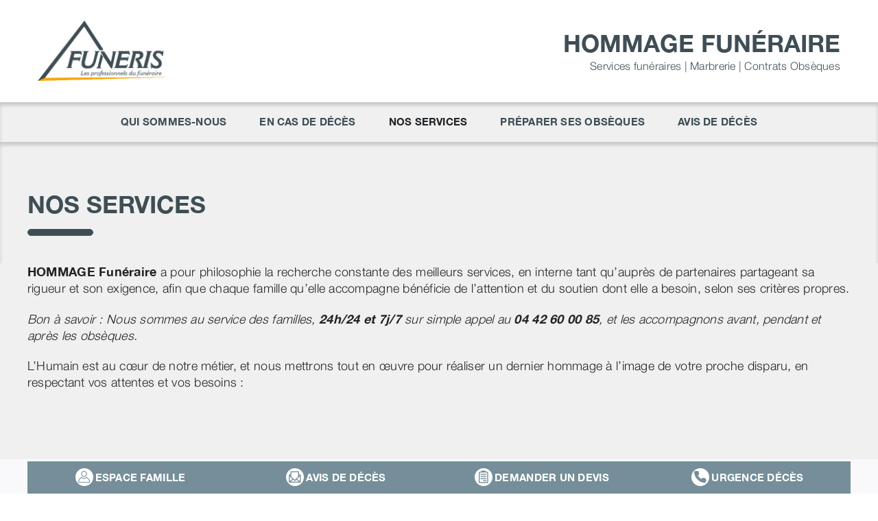

--- FILE ---
content_type: text/html; charset=UTF-8
request_url: https://www.hommage-funeraire.com/nos-services/
body_size: 19152
content:
<!DOCTYPE html>
<html class="avada-html-layout-wide avada-html-header-position-top avada-is-100-percent-template" lang="fr-FR">
<head>
	<meta http-equiv="X-UA-Compatible" content="IE=edge" />
	<meta http-equiv="Content-Type" content="text/html; charset=utf-8"/>
	<meta name="viewport" content="width=device-width, initial-scale=1" />
	<meta name='robots' content='index, follow, max-image-preview:large, max-snippet:-1, max-video-preview:-1' />
	<style>img:is([sizes="auto" i], [sizes^="auto," i]) { contain-intrinsic-size: 3000px 1500px }</style>
	
	<!-- This site is optimized with the Yoast SEO plugin v26.5 - https://yoast.com/wordpress/plugins/seo/ -->
	<title>Nos services - FUNERIS Hommage Funéraire</title>
	<meta name="description" content="Notre volonté est de mettre à votre disposition tous les services susceptibles de vous apporter un peu de sérénité, et faciliter votre travail de deuil." />
	<link rel="canonical" href="https://www.hommage-funeraire.com/nos-services/" />
	<meta property="og:locale" content="fr_FR" />
	<meta property="og:type" content="article" />
	<meta property="og:title" content="Nos services - FUNERIS Hommage Funéraire" />
	<meta property="og:description" content="Notre volonté est de mettre à votre disposition tous les services susceptibles de vous apporter un peu de sérénité, et faciliter votre travail de deuil." />
	<meta property="og:url" content="https://www.hommage-funeraire.com/nos-services/" />
	<meta property="og:site_name" content="FUNERIS Hommage Funéraire" />
	<meta property="article:modified_time" content="2023-01-19T09:40:24+00:00" />
	<meta name="twitter:card" content="summary_large_image" />
	<meta name="twitter:label1" content="Durée de lecture estimée" />
	<meta name="twitter:data1" content="72 minutes" />
	<script type="application/ld+json" class="yoast-schema-graph">{"@context":"https://schema.org","@graph":[{"@type":"WebPage","@id":"https://www.hommage-funeraire.com/nos-services/","url":"https://www.hommage-funeraire.com/nos-services/","name":"Nos services - FUNERIS Hommage Funéraire","isPartOf":{"@id":"https://www.hommage-funeraire.com/#website"},"datePublished":"2021-04-13T14:19:43+00:00","dateModified":"2023-01-19T09:40:24+00:00","description":"Notre volonté est de mettre à votre disposition tous les services susceptibles de vous apporter un peu de sérénité, et faciliter votre travail de deuil.","breadcrumb":{"@id":"https://www.hommage-funeraire.com/nos-services/#breadcrumb"},"inLanguage":"fr-FR","potentialAction":[{"@type":"ReadAction","target":["https://www.hommage-funeraire.com/nos-services/"]}]},{"@type":"BreadcrumbList","@id":"https://www.hommage-funeraire.com/nos-services/#breadcrumb","itemListElement":[{"@type":"ListItem","position":1,"name":"Accueil","item":"https://www.hommage-funeraire.com/"},{"@type":"ListItem","position":2,"name":"Nos services"}]},{"@type":"WebSite","@id":"https://www.hommage-funeraire.com/#website","url":"https://www.hommage-funeraire.com/","name":"FUNERIS Hommage Funéraire","description":"","potentialAction":[{"@type":"SearchAction","target":{"@type":"EntryPoint","urlTemplate":"https://www.hommage-funeraire.com/?s={search_term_string}"},"query-input":{"@type":"PropertyValueSpecification","valueRequired":true,"valueName":"search_term_string"}}],"inLanguage":"fr-FR"}]}</script>
	<!-- / Yoast SEO plugin. -->


<link rel='dns-prefetch' href='//maxcdn.bootstrapcdn.com' />
<link rel='dns-prefetch' href='//ajax.googleapis.com' />
<link rel='dns-prefetch' href='//cdnjs.cloudflare.com' />
<link rel='dns-prefetch' href='//cdn.jsdelivr.net' />
<link rel='dns-prefetch' href='//code.jquery.com' />
<link rel="alternate" type="application/rss+xml" title="FUNERIS Hommage Funéraire &raquo; Flux" href="https://www.hommage-funeraire.com/feed/" />
<link rel="alternate" type="application/rss+xml" title="FUNERIS Hommage Funéraire &raquo; Flux des commentaires" href="https://www.hommage-funeraire.com/comments/feed/" />
					<link rel="shortcut icon" href="https://www.funeris.com/hommage-funeraire/wp-content/uploads/sites/26/2023/01/fav.jpg" type="image/x-icon" />
		
		
		
				<script type="text/javascript">
/* <![CDATA[ */
window._wpemojiSettings = {"baseUrl":"https:\/\/s.w.org\/images\/core\/emoji\/16.0.1\/72x72\/","ext":".png","svgUrl":"https:\/\/s.w.org\/images\/core\/emoji\/16.0.1\/svg\/","svgExt":".svg","source":{"concatemoji":"https:\/\/www.hommage-funeraire.com\/wp-includes\/js\/wp-emoji-release.min.js?ver=6.8.3"}};
/*! This file is auto-generated */
!function(s,n){var o,i,e;function c(e){try{var t={supportTests:e,timestamp:(new Date).valueOf()};sessionStorage.setItem(o,JSON.stringify(t))}catch(e){}}function p(e,t,n){e.clearRect(0,0,e.canvas.width,e.canvas.height),e.fillText(t,0,0);var t=new Uint32Array(e.getImageData(0,0,e.canvas.width,e.canvas.height).data),a=(e.clearRect(0,0,e.canvas.width,e.canvas.height),e.fillText(n,0,0),new Uint32Array(e.getImageData(0,0,e.canvas.width,e.canvas.height).data));return t.every(function(e,t){return e===a[t]})}function u(e,t){e.clearRect(0,0,e.canvas.width,e.canvas.height),e.fillText(t,0,0);for(var n=e.getImageData(16,16,1,1),a=0;a<n.data.length;a++)if(0!==n.data[a])return!1;return!0}function f(e,t,n,a){switch(t){case"flag":return n(e,"\ud83c\udff3\ufe0f\u200d\u26a7\ufe0f","\ud83c\udff3\ufe0f\u200b\u26a7\ufe0f")?!1:!n(e,"\ud83c\udde8\ud83c\uddf6","\ud83c\udde8\u200b\ud83c\uddf6")&&!n(e,"\ud83c\udff4\udb40\udc67\udb40\udc62\udb40\udc65\udb40\udc6e\udb40\udc67\udb40\udc7f","\ud83c\udff4\u200b\udb40\udc67\u200b\udb40\udc62\u200b\udb40\udc65\u200b\udb40\udc6e\u200b\udb40\udc67\u200b\udb40\udc7f");case"emoji":return!a(e,"\ud83e\udedf")}return!1}function g(e,t,n,a){var r="undefined"!=typeof WorkerGlobalScope&&self instanceof WorkerGlobalScope?new OffscreenCanvas(300,150):s.createElement("canvas"),o=r.getContext("2d",{willReadFrequently:!0}),i=(o.textBaseline="top",o.font="600 32px Arial",{});return e.forEach(function(e){i[e]=t(o,e,n,a)}),i}function t(e){var t=s.createElement("script");t.src=e,t.defer=!0,s.head.appendChild(t)}"undefined"!=typeof Promise&&(o="wpEmojiSettingsSupports",i=["flag","emoji"],n.supports={everything:!0,everythingExceptFlag:!0},e=new Promise(function(e){s.addEventListener("DOMContentLoaded",e,{once:!0})}),new Promise(function(t){var n=function(){try{var e=JSON.parse(sessionStorage.getItem(o));if("object"==typeof e&&"number"==typeof e.timestamp&&(new Date).valueOf()<e.timestamp+604800&&"object"==typeof e.supportTests)return e.supportTests}catch(e){}return null}();if(!n){if("undefined"!=typeof Worker&&"undefined"!=typeof OffscreenCanvas&&"undefined"!=typeof URL&&URL.createObjectURL&&"undefined"!=typeof Blob)try{var e="postMessage("+g.toString()+"("+[JSON.stringify(i),f.toString(),p.toString(),u.toString()].join(",")+"));",a=new Blob([e],{type:"text/javascript"}),r=new Worker(URL.createObjectURL(a),{name:"wpTestEmojiSupports"});return void(r.onmessage=function(e){c(n=e.data),r.terminate(),t(n)})}catch(e){}c(n=g(i,f,p,u))}t(n)}).then(function(e){for(var t in e)n.supports[t]=e[t],n.supports.everything=n.supports.everything&&n.supports[t],"flag"!==t&&(n.supports.everythingExceptFlag=n.supports.everythingExceptFlag&&n.supports[t]);n.supports.everythingExceptFlag=n.supports.everythingExceptFlag&&!n.supports.flag,n.DOMReady=!1,n.readyCallback=function(){n.DOMReady=!0}}).then(function(){return e}).then(function(){var e;n.supports.everything||(n.readyCallback(),(e=n.source||{}).concatemoji?t(e.concatemoji):e.wpemoji&&e.twemoji&&(t(e.twemoji),t(e.wpemoji)))}))}((window,document),window._wpemojiSettings);
/* ]]> */
</script>
<link rel='stylesheet' id='resaski-bs-styles-css' href='https://maxcdn.bootstrapcdn.com/bootstrap/3.3.7/css/bootstrap.min.css?ver=6.8.3' type='text/css' media='all' />
<link rel='stylesheet' id='bsdtcss-css' href='https://www.hommage-funeraire.com/wp-content/plugins/funeris/inc/bootstrap-datetimepicker.min.css?ver=6.8.3' type='text/css' media='all' />
<link rel='stylesheet' id='resaski-bs-styles-thjq-css' href='https://maxcdn.bootstrapcdn.com/bootstrap/3.3.7/css/bootstrap-theme.min.css?ver=6.8.3' type='text/css' media='all' />
<link rel='stylesheet' id='cpickerminicss-css' href='https://www.hommage-funeraire.com/wp-content/plugins/funeris/inc/minicolors/jquery.minicolors.css?ver=6.8.3' type='text/css' media='all' />
<link rel='stylesheet' id='dashicons-css' href='https://www.hommage-funeraire.com/wp-includes/css/dashicons.min.css?ver=6.8.3' type='text/css' media='all' />
<link rel='stylesheet' id='ol-css-css' href='https://cdnjs.cloudflare.com/ajax/libs/ol3/3.15.1/ol.css?ver=6.8.3' type='text/css' media='all' />
<link rel='stylesheet' id='funeris-datatables-css-css' href='https://www.hommage-funeraire.com/wp-content/plugins/funeris/inc/datatables.css?ver=6.8.3' type='text/css' media='all' />
<link rel='stylesheet' id='funeris-jquery-ui-css-css' href='https://code.jquery.com/ui/1.11.4/themes/black-tie/jquery-ui.css?ver=6.8.3' type='text/css' media='all' />
<link rel='stylesheet' id='funeris-style-css' href='https://www.hommage-funeraire.com/wp-content/plugins/funeris/inc/funeris.css?ver=6.8.3' type='text/css' media='all' />
<link rel='stylesheet' id='fancyb-css-css' href='https://www.hommage-funeraire.com/wp-content/plugins/funeris/inc/fancybox/jquery.fancybox.min.css?ver=6.8.3' type='text/css' media='all' />
<link rel='stylesheet' id='select2css-css' href='https://www.hommage-funeraire.com/wp-content/plugins/funeris/inc/select2/min.css?ver=6.8.3' type='text/css' media='all' />
<style id='wp-emoji-styles-inline-css' type='text/css'>

	img.wp-smiley, img.emoji {
		display: inline !important;
		border: none !important;
		box-shadow: none !important;
		height: 1em !important;
		width: 1em !important;
		margin: 0 0.07em !important;
		vertical-align: -0.1em !important;
		background: none !important;
		padding: 0 !important;
	}
</style>
<link rel='stylesheet' id='wp-block-library-css' href='https://www.hommage-funeraire.com/wp-includes/css/dist/block-library/style.min.css?ver=6.8.3' type='text/css' media='all' />
<style id='wp-block-library-theme-inline-css' type='text/css'>
.wp-block-audio :where(figcaption){color:#555;font-size:13px;text-align:center}.is-dark-theme .wp-block-audio :where(figcaption){color:#ffffffa6}.wp-block-audio{margin:0 0 1em}.wp-block-code{border:1px solid #ccc;border-radius:4px;font-family:Menlo,Consolas,monaco,monospace;padding:.8em 1em}.wp-block-embed :where(figcaption){color:#555;font-size:13px;text-align:center}.is-dark-theme .wp-block-embed :where(figcaption){color:#ffffffa6}.wp-block-embed{margin:0 0 1em}.blocks-gallery-caption{color:#555;font-size:13px;text-align:center}.is-dark-theme .blocks-gallery-caption{color:#ffffffa6}:root :where(.wp-block-image figcaption){color:#555;font-size:13px;text-align:center}.is-dark-theme :root :where(.wp-block-image figcaption){color:#ffffffa6}.wp-block-image{margin:0 0 1em}.wp-block-pullquote{border-bottom:4px solid;border-top:4px solid;color:currentColor;margin-bottom:1.75em}.wp-block-pullquote cite,.wp-block-pullquote footer,.wp-block-pullquote__citation{color:currentColor;font-size:.8125em;font-style:normal;text-transform:uppercase}.wp-block-quote{border-left:.25em solid;margin:0 0 1.75em;padding-left:1em}.wp-block-quote cite,.wp-block-quote footer{color:currentColor;font-size:.8125em;font-style:normal;position:relative}.wp-block-quote:where(.has-text-align-right){border-left:none;border-right:.25em solid;padding-left:0;padding-right:1em}.wp-block-quote:where(.has-text-align-center){border:none;padding-left:0}.wp-block-quote.is-large,.wp-block-quote.is-style-large,.wp-block-quote:where(.is-style-plain){border:none}.wp-block-search .wp-block-search__label{font-weight:700}.wp-block-search__button{border:1px solid #ccc;padding:.375em .625em}:where(.wp-block-group.has-background){padding:1.25em 2.375em}.wp-block-separator.has-css-opacity{opacity:.4}.wp-block-separator{border:none;border-bottom:2px solid;margin-left:auto;margin-right:auto}.wp-block-separator.has-alpha-channel-opacity{opacity:1}.wp-block-separator:not(.is-style-wide):not(.is-style-dots){width:100px}.wp-block-separator.has-background:not(.is-style-dots){border-bottom:none;height:1px}.wp-block-separator.has-background:not(.is-style-wide):not(.is-style-dots){height:2px}.wp-block-table{margin:0 0 1em}.wp-block-table td,.wp-block-table th{word-break:normal}.wp-block-table :where(figcaption){color:#555;font-size:13px;text-align:center}.is-dark-theme .wp-block-table :where(figcaption){color:#ffffffa6}.wp-block-video :where(figcaption){color:#555;font-size:13px;text-align:center}.is-dark-theme .wp-block-video :where(figcaption){color:#ffffffa6}.wp-block-video{margin:0 0 1em}:root :where(.wp-block-template-part.has-background){margin-bottom:0;margin-top:0;padding:1.25em 2.375em}
</style>
<style id='classic-theme-styles-inline-css' type='text/css'>
/*! This file is auto-generated */
.wp-block-button__link{color:#fff;background-color:#32373c;border-radius:9999px;box-shadow:none;text-decoration:none;padding:calc(.667em + 2px) calc(1.333em + 2px);font-size:1.125em}.wp-block-file__button{background:#32373c;color:#fff;text-decoration:none}
</style>
<style id='global-styles-inline-css' type='text/css'>
:root{--wp--preset--aspect-ratio--square: 1;--wp--preset--aspect-ratio--4-3: 4/3;--wp--preset--aspect-ratio--3-4: 3/4;--wp--preset--aspect-ratio--3-2: 3/2;--wp--preset--aspect-ratio--2-3: 2/3;--wp--preset--aspect-ratio--16-9: 16/9;--wp--preset--aspect-ratio--9-16: 9/16;--wp--preset--color--black: #000000;--wp--preset--color--cyan-bluish-gray: #abb8c3;--wp--preset--color--white: #ffffff;--wp--preset--color--pale-pink: #f78da7;--wp--preset--color--vivid-red: #cf2e2e;--wp--preset--color--luminous-vivid-orange: #ff6900;--wp--preset--color--luminous-vivid-amber: #fcb900;--wp--preset--color--light-green-cyan: #7bdcb5;--wp--preset--color--vivid-green-cyan: #00d084;--wp--preset--color--pale-cyan-blue: #8ed1fc;--wp--preset--color--vivid-cyan-blue: #0693e3;--wp--preset--color--vivid-purple: #9b51e0;--wp--preset--color--awb-color-1: #ffffff;--wp--preset--color--awb-color-2: #f9f9fb;--wp--preset--color--awb-color-3: #ffffff;--wp--preset--color--awb-color-4: #f0f0f0;--wp--preset--color--awb-color-5: #3f4e55;--wp--preset--color--awb-color-6: #3f4e55;--wp--preset--color--awb-color-7: #212427;--wp--preset--color--awb-color-8: #141617;--wp--preset--gradient--vivid-cyan-blue-to-vivid-purple: linear-gradient(135deg,rgba(6,147,227,1) 0%,rgb(155,81,224) 100%);--wp--preset--gradient--light-green-cyan-to-vivid-green-cyan: linear-gradient(135deg,rgb(122,220,180) 0%,rgb(0,208,130) 100%);--wp--preset--gradient--luminous-vivid-amber-to-luminous-vivid-orange: linear-gradient(135deg,rgba(252,185,0,1) 0%,rgba(255,105,0,1) 100%);--wp--preset--gradient--luminous-vivid-orange-to-vivid-red: linear-gradient(135deg,rgba(255,105,0,1) 0%,rgb(207,46,46) 100%);--wp--preset--gradient--very-light-gray-to-cyan-bluish-gray: linear-gradient(135deg,rgb(238,238,238) 0%,rgb(169,184,195) 100%);--wp--preset--gradient--cool-to-warm-spectrum: linear-gradient(135deg,rgb(74,234,220) 0%,rgb(151,120,209) 20%,rgb(207,42,186) 40%,rgb(238,44,130) 60%,rgb(251,105,98) 80%,rgb(254,248,76) 100%);--wp--preset--gradient--blush-light-purple: linear-gradient(135deg,rgb(255,206,236) 0%,rgb(152,150,240) 100%);--wp--preset--gradient--blush-bordeaux: linear-gradient(135deg,rgb(254,205,165) 0%,rgb(254,45,45) 50%,rgb(107,0,62) 100%);--wp--preset--gradient--luminous-dusk: linear-gradient(135deg,rgb(255,203,112) 0%,rgb(199,81,192) 50%,rgb(65,88,208) 100%);--wp--preset--gradient--pale-ocean: linear-gradient(135deg,rgb(255,245,203) 0%,rgb(182,227,212) 50%,rgb(51,167,181) 100%);--wp--preset--gradient--electric-grass: linear-gradient(135deg,rgb(202,248,128) 0%,rgb(113,206,126) 100%);--wp--preset--gradient--midnight: linear-gradient(135deg,rgb(2,3,129) 0%,rgb(40,116,252) 100%);--wp--preset--font-size--small: 13.5px;--wp--preset--font-size--medium: 20px;--wp--preset--font-size--large: 27px;--wp--preset--font-size--x-large: 42px;--wp--preset--font-size--normal: 18px;--wp--preset--font-size--xlarge: 36px;--wp--preset--font-size--huge: 54px;--wp--preset--spacing--20: 0.44rem;--wp--preset--spacing--30: 0.67rem;--wp--preset--spacing--40: 1rem;--wp--preset--spacing--50: 1.5rem;--wp--preset--spacing--60: 2.25rem;--wp--preset--spacing--70: 3.38rem;--wp--preset--spacing--80: 5.06rem;--wp--preset--shadow--natural: 6px 6px 9px rgba(0, 0, 0, 0.2);--wp--preset--shadow--deep: 12px 12px 50px rgba(0, 0, 0, 0.4);--wp--preset--shadow--sharp: 6px 6px 0px rgba(0, 0, 0, 0.2);--wp--preset--shadow--outlined: 6px 6px 0px -3px rgba(255, 255, 255, 1), 6px 6px rgba(0, 0, 0, 1);--wp--preset--shadow--crisp: 6px 6px 0px rgba(0, 0, 0, 1);}:where(.is-layout-flex){gap: 0.5em;}:where(.is-layout-grid){gap: 0.5em;}body .is-layout-flex{display: flex;}.is-layout-flex{flex-wrap: wrap;align-items: center;}.is-layout-flex > :is(*, div){margin: 0;}body .is-layout-grid{display: grid;}.is-layout-grid > :is(*, div){margin: 0;}:where(.wp-block-columns.is-layout-flex){gap: 2em;}:where(.wp-block-columns.is-layout-grid){gap: 2em;}:where(.wp-block-post-template.is-layout-flex){gap: 1.25em;}:where(.wp-block-post-template.is-layout-grid){gap: 1.25em;}.has-black-color{color: var(--wp--preset--color--black) !important;}.has-cyan-bluish-gray-color{color: var(--wp--preset--color--cyan-bluish-gray) !important;}.has-white-color{color: var(--wp--preset--color--white) !important;}.has-pale-pink-color{color: var(--wp--preset--color--pale-pink) !important;}.has-vivid-red-color{color: var(--wp--preset--color--vivid-red) !important;}.has-luminous-vivid-orange-color{color: var(--wp--preset--color--luminous-vivid-orange) !important;}.has-luminous-vivid-amber-color{color: var(--wp--preset--color--luminous-vivid-amber) !important;}.has-light-green-cyan-color{color: var(--wp--preset--color--light-green-cyan) !important;}.has-vivid-green-cyan-color{color: var(--wp--preset--color--vivid-green-cyan) !important;}.has-pale-cyan-blue-color{color: var(--wp--preset--color--pale-cyan-blue) !important;}.has-vivid-cyan-blue-color{color: var(--wp--preset--color--vivid-cyan-blue) !important;}.has-vivid-purple-color{color: var(--wp--preset--color--vivid-purple) !important;}.has-black-background-color{background-color: var(--wp--preset--color--black) !important;}.has-cyan-bluish-gray-background-color{background-color: var(--wp--preset--color--cyan-bluish-gray) !important;}.has-white-background-color{background-color: var(--wp--preset--color--white) !important;}.has-pale-pink-background-color{background-color: var(--wp--preset--color--pale-pink) !important;}.has-vivid-red-background-color{background-color: var(--wp--preset--color--vivid-red) !important;}.has-luminous-vivid-orange-background-color{background-color: var(--wp--preset--color--luminous-vivid-orange) !important;}.has-luminous-vivid-amber-background-color{background-color: var(--wp--preset--color--luminous-vivid-amber) !important;}.has-light-green-cyan-background-color{background-color: var(--wp--preset--color--light-green-cyan) !important;}.has-vivid-green-cyan-background-color{background-color: var(--wp--preset--color--vivid-green-cyan) !important;}.has-pale-cyan-blue-background-color{background-color: var(--wp--preset--color--pale-cyan-blue) !important;}.has-vivid-cyan-blue-background-color{background-color: var(--wp--preset--color--vivid-cyan-blue) !important;}.has-vivid-purple-background-color{background-color: var(--wp--preset--color--vivid-purple) !important;}.has-black-border-color{border-color: var(--wp--preset--color--black) !important;}.has-cyan-bluish-gray-border-color{border-color: var(--wp--preset--color--cyan-bluish-gray) !important;}.has-white-border-color{border-color: var(--wp--preset--color--white) !important;}.has-pale-pink-border-color{border-color: var(--wp--preset--color--pale-pink) !important;}.has-vivid-red-border-color{border-color: var(--wp--preset--color--vivid-red) !important;}.has-luminous-vivid-orange-border-color{border-color: var(--wp--preset--color--luminous-vivid-orange) !important;}.has-luminous-vivid-amber-border-color{border-color: var(--wp--preset--color--luminous-vivid-amber) !important;}.has-light-green-cyan-border-color{border-color: var(--wp--preset--color--light-green-cyan) !important;}.has-vivid-green-cyan-border-color{border-color: var(--wp--preset--color--vivid-green-cyan) !important;}.has-pale-cyan-blue-border-color{border-color: var(--wp--preset--color--pale-cyan-blue) !important;}.has-vivid-cyan-blue-border-color{border-color: var(--wp--preset--color--vivid-cyan-blue) !important;}.has-vivid-purple-border-color{border-color: var(--wp--preset--color--vivid-purple) !important;}.has-vivid-cyan-blue-to-vivid-purple-gradient-background{background: var(--wp--preset--gradient--vivid-cyan-blue-to-vivid-purple) !important;}.has-light-green-cyan-to-vivid-green-cyan-gradient-background{background: var(--wp--preset--gradient--light-green-cyan-to-vivid-green-cyan) !important;}.has-luminous-vivid-amber-to-luminous-vivid-orange-gradient-background{background: var(--wp--preset--gradient--luminous-vivid-amber-to-luminous-vivid-orange) !important;}.has-luminous-vivid-orange-to-vivid-red-gradient-background{background: var(--wp--preset--gradient--luminous-vivid-orange-to-vivid-red) !important;}.has-very-light-gray-to-cyan-bluish-gray-gradient-background{background: var(--wp--preset--gradient--very-light-gray-to-cyan-bluish-gray) !important;}.has-cool-to-warm-spectrum-gradient-background{background: var(--wp--preset--gradient--cool-to-warm-spectrum) !important;}.has-blush-light-purple-gradient-background{background: var(--wp--preset--gradient--blush-light-purple) !important;}.has-blush-bordeaux-gradient-background{background: var(--wp--preset--gradient--blush-bordeaux) !important;}.has-luminous-dusk-gradient-background{background: var(--wp--preset--gradient--luminous-dusk) !important;}.has-pale-ocean-gradient-background{background: var(--wp--preset--gradient--pale-ocean) !important;}.has-electric-grass-gradient-background{background: var(--wp--preset--gradient--electric-grass) !important;}.has-midnight-gradient-background{background: var(--wp--preset--gradient--midnight) !important;}.has-small-font-size{font-size: var(--wp--preset--font-size--small) !important;}.has-medium-font-size{font-size: var(--wp--preset--font-size--medium) !important;}.has-large-font-size{font-size: var(--wp--preset--font-size--large) !important;}.has-x-large-font-size{font-size: var(--wp--preset--font-size--x-large) !important;}
:where(.wp-block-post-template.is-layout-flex){gap: 1.25em;}:where(.wp-block-post-template.is-layout-grid){gap: 1.25em;}
:where(.wp-block-columns.is-layout-flex){gap: 2em;}:where(.wp-block-columns.is-layout-grid){gap: 2em;}
:root :where(.wp-block-pullquote){font-size: 1.5em;line-height: 1.6;}
</style>
<link rel='stylesheet' id='w3dev-alertify-css-css' href='//cdn.jsdelivr.net/alertifyjs/1.8.0/css/alertify.min.css?ver=1.5.3' type='text/css' media='all' />
<link rel='stylesheet' id='w3dev-alertify-theme-css-css' href='//cdn.jsdelivr.net/alertifyjs/1.8.0/css/themes/default.min.css?ver=1.5.3' type='text/css' media='all' />
<link rel='stylesheet' id='contact-form-7-css' href='https://www.hommage-funeraire.com/wp-content/plugins/contact-form-7/includes/css/styles.css?ver=6.1.4' type='text/css' media='all' />
<link rel='stylesheet' id='child-style-css' href='https://www.hommage-funeraire.com/wp-content/themes/Avada-Child-Theme-Noir/style.css?ver=6.8.3' type='text/css' media='all' />
<link rel='stylesheet' id='fusion-dynamic-css-css' href='https://www.hommage-funeraire.com/wp-content/uploads/sites/26/fusion-styles/_blog-26-45556f153820f0b833544756484365ce.min.css?ver=3.13.1' type='text/css' media='all' />
<script type="text/javascript" src="https://www.hommage-funeraire.com/wp-includes/js/jquery/jquery.min.js?ver=3.7.1" id="jquery-core-js"></script>
<script type="text/javascript" src="https://www.hommage-funeraire.com/wp-includes/js/jquery/jquery-migrate.min.js?ver=3.4.1" id="jquery-migrate-js"></script>
<script type="text/javascript" id="funeris_volontes_bo-js-extra">
/* <![CDATA[ */
var funeris_add_volontes_lieu_url = "https:\/\/www.hommage-funeraire.com\/wp-admin\/admin-ajax.php";
var funeris_edit_volontes_lieu_url = "https:\/\/www.hommage-funeraire.com\/wp-admin\/admin-ajax.php";
/* ]]> */
</script>
<script type="text/javascript" src="https://www.hommage-funeraire.com/wp-content/plugins/funeris/shortcodes/../js/funeris_volontes_bo.js?ver=6.8.3" id="funeris_volontes_bo-js"></script>
<script type="text/javascript" id="funeris-partenaire-script-js-extra">
/* <![CDATA[ */
var partenaire_post_declaration_url = "https:\/\/www.hommage-funeraire.com\/wp-admin\/admin-ajax.php";
var partenaire_edit_declaration_url = "https:\/\/www.hommage-funeraire.com\/wp-admin\/admin-ajax.php";
var partenaire_toggle_declaration_url = "https:\/\/www.hommage-funeraire.com\/wp-admin\/admin-ajax.php";
var partenaire_toggle_paiement_url = "https:\/\/www.hommage-funeraire.com\/wp-admin\/admin-ajax.php";
var partenaire_del_declaration_url = "https:\/\/www.hommage-funeraire.com\/wp-admin\/admin-ajax.php";
var p_a_add_reprise_url = "https:\/\/www.hommage-funeraire.com\/wp-admin\/admin-ajax.php";
var p_a_del_reprise_url = "https:\/\/www.hommage-funeraire.com\/wp-admin\/admin-ajax.php";
var remise_zero_euros_funeris_url = "https:\/\/www.hommage-funeraire.com\/wp-admin\/admin-ajax.php";
/* ]]> */
</script>
<script type="text/javascript" src="https://www.hommage-funeraire.com/wp-content/plugins/funeris/shortcodes/../js/site_partenaire.js?ver=6.8.3" id="funeris-partenaire-script-js"></script>
<script type="text/javascript" src="https://www.hommage-funeraire.com/wp-content/plugins/funeris/inc/moments.js?ver=6.8.3" id="moments-js"></script>
<script type="text/javascript" src="https://maxcdn.bootstrapcdn.com/bootstrap/3.3.7/js/bootstrap.min.js?ver=6.8.3" id="resaski-bs-script-js"></script>
<script type="text/javascript" src="https://www.hommage-funeraire.com/wp-content/plugins/funeris/inc/bootstrap-datetimepicker.min.js?ver=6.8.3" id="bsdtjs-js"></script>
<script type="text/javascript" src="https://www.hommage-funeraire.com/wp-content/plugins/funeris/inc/base64_module.js?ver=6.8.3" id="b64module-js"></script>
<script type="text/javascript" id="funerisbojs-js-extra">
/* <![CDATA[ */
var mag_chg_cde_status_url = "https:\/\/www.hommage-funeraire.com\/wp-admin\/admin-ajax.php";
var checkbox_dad_chef_url = "https:\/\/www.hommage-funeraire.com\/wp-admin\/admin-ajax.php";
var mag_chg_params_url = "https:\/\/www.hommage-funeraire.com\/wp-admin\/admin-ajax.php";
/* ]]> */
</script>
<script type="text/javascript" src="https://www.hommage-funeraire.com/wp-content/plugins/funeris/inc/funerisbo.js?ver=20240307" id="funerisbojs-js"></script>
<script type="text/javascript" src="https://www.hommage-funeraire.com/wp-content/plugins/funeris/inc/minicolors/jquery.minicolors.min.js?ver=6.8.3" id="cpickerminijs-js"></script>
<script type="text/javascript" src="https://www.hommage-funeraire.com/wp-content/plugins/funeris/inc/datatables.js?ver=6.8.3" id="funeris-datatables-js"></script>
<script type="text/javascript" src="https://www.hommage-funeraire.com/wp-content/plugins/funeris/js/base64_module.js?ver=6.8.3" id="funeris-b64-js"></script>
<script type="text/javascript" src="//ajax.googleapis.com/ajax/libs/jqueryui/1.11.4/jquery-ui.min.js?ver=6.8.3" id="funeris-jquery-ui-js"></script>
<script type="text/javascript" src="//ajax.googleapis.com/ajax/libs/jqueryui/1.11.4/i18n/jquery-ui-i18n.min.js?ver=6.8.3" id="funeris-jquery-ui-locale-js"></script>
<script type="text/javascript" src="https://cdnjs.cloudflare.com/ajax/libs/ol3/3.15.1/ol.js?ver=6.8.3" id="ol-js"></script>
<script type="text/javascript" src="https://www.hommage-funeraire.com/wp-content/plugins/funeris/inc/fancybox/jquery.fancybox.min.js?ver=6.8.3" id="fancyb-js"></script>
<script type="text/javascript" src="https://www.hommage-funeraire.com/wp-content/plugins/funeris/inc/select2/min.js?ver=6.8.3" id="select2js-js"></script>
<script type="text/javascript" src="//cdn.jsdelivr.net/alertifyjs/1.8.0/alertify.min.js?ver=1.5.3" id="w3dev-alertify-js-js"></script>
<link rel="https://api.w.org/" href="https://www.hommage-funeraire.com/wp-json/" /><link rel="alternate" title="JSON" type="application/json" href="https://www.hommage-funeraire.com/wp-json/wp/v2/pages/12" /><link rel="EditURI" type="application/rsd+xml" title="RSD" href="https://www.hommage-funeraire.com/xmlrpc.php?rsd" />
<meta name="generator" content="WordPress 6.8.3" />
<link rel='shortlink' href='https://www.hommage-funeraire.com/?p=12' />
<link rel="alternate" title="oEmbed (JSON)" type="application/json+oembed" href="https://www.hommage-funeraire.com/wp-json/oembed/1.0/embed?url=https%3A%2F%2Fwww.hommage-funeraire.com%2Fnos-services%2F" />
<link rel="alternate" title="oEmbed (XML)" type="text/xml+oembed" href="https://www.hommage-funeraire.com/wp-json/oembed/1.0/embed?url=https%3A%2F%2Fwww.hommage-funeraire.com%2Fnos-services%2F&#038;format=xml" />
<link rel="preload" href="https://www.hommage-funeraire.com/wp-content/themes/Avada/includes/lib/assets/fonts/icomoon/awb-icons.woff" as="font" type="font/woff" crossorigin><link rel="preload" href="//www.hommage-funeraire.com/wp-content/themes/Avada/includes/lib/assets/fonts/fontawesome/webfonts/fa-brands-400.woff2" as="font" type="font/woff2" crossorigin><link rel="preload" href="//www.hommage-funeraire.com/wp-content/themes/Avada/includes/lib/assets/fonts/fontawesome/webfonts/fa-regular-400.woff2" as="font" type="font/woff2" crossorigin><link rel="preload" href="//www.hommage-funeraire.com/wp-content/themes/Avada/includes/lib/assets/fonts/fontawesome/webfonts/fa-solid-900.woff2" as="font" type="font/woff2" crossorigin><style type="text/css" id="css-fb-visibility">@media screen and (max-width: 640px){.fusion-no-small-visibility{display:none !important;}body .sm-text-align-center{text-align:center !important;}body .sm-text-align-left{text-align:left !important;}body .sm-text-align-right{text-align:right !important;}body .sm-flex-align-center{justify-content:center !important;}body .sm-flex-align-flex-start{justify-content:flex-start !important;}body .sm-flex-align-flex-end{justify-content:flex-end !important;}body .sm-mx-auto{margin-left:auto !important;margin-right:auto !important;}body .sm-ml-auto{margin-left:auto !important;}body .sm-mr-auto{margin-right:auto !important;}body .fusion-absolute-position-small{position:absolute;top:auto;width:100%;}.awb-sticky.awb-sticky-small{ position: sticky; top: var(--awb-sticky-offset,0); }}@media screen and (min-width: 641px) and (max-width: 1024px){.fusion-no-medium-visibility{display:none !important;}body .md-text-align-center{text-align:center !important;}body .md-text-align-left{text-align:left !important;}body .md-text-align-right{text-align:right !important;}body .md-flex-align-center{justify-content:center !important;}body .md-flex-align-flex-start{justify-content:flex-start !important;}body .md-flex-align-flex-end{justify-content:flex-end !important;}body .md-mx-auto{margin-left:auto !important;margin-right:auto !important;}body .md-ml-auto{margin-left:auto !important;}body .md-mr-auto{margin-right:auto !important;}body .fusion-absolute-position-medium{position:absolute;top:auto;width:100%;}.awb-sticky.awb-sticky-medium{ position: sticky; top: var(--awb-sticky-offset,0); }}@media screen and (min-width: 1025px){.fusion-no-large-visibility{display:none !important;}body .lg-text-align-center{text-align:center !important;}body .lg-text-align-left{text-align:left !important;}body .lg-text-align-right{text-align:right !important;}body .lg-flex-align-center{justify-content:center !important;}body .lg-flex-align-flex-start{justify-content:flex-start !important;}body .lg-flex-align-flex-end{justify-content:flex-end !important;}body .lg-mx-auto{margin-left:auto !important;margin-right:auto !important;}body .lg-ml-auto{margin-left:auto !important;}body .lg-mr-auto{margin-right:auto !important;}body .fusion-absolute-position-large{position:absolute;top:auto;width:100%;}.awb-sticky.awb-sticky-large{ position: sticky; top: var(--awb-sticky-offset,0); }}</style>		<script type="text/javascript">
			var doc = document.documentElement;
			doc.setAttribute( 'data-useragent', navigator.userAgent );
		</script>
		
	</head>

<body class="wp-singular page-template page-template-100-width page-template-100-width-php page page-id-12 wp-theme-Avada wp-child-theme-Avada-Child-Theme-Noir fusion-image-hovers fusion-pagination-sizing fusion-button_type-flat fusion-button_span-no fusion-button_gradient-linear avada-image-rollover-circle-yes avada-image-rollover-yes avada-image-rollover-direction-left fusion-body ltr no-tablet-sticky-header no-mobile-sticky-header no-mobile-slidingbar no-desktop-totop no-mobile-totop avada-has-rev-slider-styles fusion-disable-outline fusion-sub-menu-fade mobile-logo-pos-left layout-wide-mode avada-has-boxed-modal-shadow- layout-scroll-offset-full avada-has-zero-margin-offset-top fusion-top-header menu-text-align-center mobile-menu-design-classic fusion-show-pagination-text fusion-header-layout-v4 avada-responsive avada-footer-fx-none avada-menu-highlight-style-bar fusion-search-form-clean fusion-main-menu-search-overlay fusion-avatar-circle avada-dropdown-styles avada-blog-layout-large avada-blog-archive-layout-large avada-header-shadow-no avada-menu-icon-position-left avada-has-megamenu-shadow avada-has-breadcrumb-mobile-hidden avada-has-titlebar-hide avada-header-border-color-full-transparent avada-has-pagination-width_height avada-flyout-menu-direction-fade avada-ec-views-v1" data-awb-post-id="12">
		<a class="skip-link screen-reader-text" href="#content">Passer au contenu</a>

	<div id="boxed-wrapper">
		
		<div id="wrapper" class="fusion-wrapper">
			<div id="home" style="position:relative;top:-1px;"></div>
							
					
			<header class="fusion-header-wrapper">
				<div class="fusion-header-v4 fusion-logo-alignment fusion-logo-left fusion-sticky-menu- fusion-sticky-logo- fusion-mobile-logo- fusion-sticky-menu-only fusion-header-menu-align-center fusion-mobile-menu-design-classic">
					
<div class="fusion-secondary-header">
	<div class="fusion-row">
					<div class="fusion-alignleft">
				<nav class="fusion-secondary-menu" role="navigation" aria-label="Menu secondaire"></nav>			</div>
					</div>
</div>
<div class="fusion-header-sticky-height"></div>
<div class="fusion-sticky-header-wrapper"> <!-- start fusion sticky header wrapper -->
	<div class="fusion-header funheader">
		<div class="fusion-row">
			<div class = "col-sm-6 funhead1">
                <a href = "/"><img src = "/wp-content/plugins/funeris/imgsthmn/FUNERIS_logo_gris_2x.png" style = "max-width: 190px"></a>
            </div>
            <div class = "col-sm-6 funhead2">
                <h2>HOMMAGE FUNÉRAIRE</h2>
                <span class = "hspan1">Services funéraires | Marbrerie | Contrats Obsèques</span>
            </div>
		</div>
	</div>
	<div class="fusion-secondary-main-menu">
		<div class="fusion-row">
			<nav class="fusion-main-menu" aria-label="Menu principal"><div class="fusion-overlay-search">		<form role="search" class="searchform fusion-search-form  fusion-search-form-clean" method="get" action="https://www.hommage-funeraire.com/">
			<div class="fusion-search-form-content">

				
				<div class="fusion-search-field search-field">
					<label><span class="screen-reader-text">Rechercher:</span>
													<input type="search" value="" name="s" class="s" placeholder="Rechercher..." required aria-required="true" aria-label="Rechercher..."/>
											</label>
				</div>
				<div class="fusion-search-button search-button">
					<input type="submit" class="fusion-search-submit searchsubmit" aria-label="Recherche" value="&#xf002;" />
									</div>

				
			</div>


			
		</form>
		<div class="fusion-search-spacer"></div><a href="#" role="button" aria-label="Fermer la recherche" class="fusion-close-search"></a></div><ul id="menu-menu-principal" class="fusion-menu"><li  id="menu-item-65"  class="menu_l1 menu-item menu-item-type-post_type menu-item-object-page menu-item-65"  data-classes="menu_l1" data-item-id="65"><a  href="https://www.hommage-funeraire.com/qui-sommes-nous/" class="fusion-bar-highlight"><span class="menu-text">Qui sommes-nous</span></a></li><li  id="menu-item-66"  class="menu_l2 menu-item menu-item-type-post_type menu-item-object-page menu-item-66"  data-classes="menu_l2" data-item-id="66"><a  href="https://www.hommage-funeraire.com/en-cas-de-deces/" class="fusion-bar-highlight"><span class="menu-text">En cas de décès</span></a></li><li  id="menu-item-67"  class="menu_l3 menu-item menu-item-type-post_type menu-item-object-page current-menu-item page_item page-item-12 current_page_item menu-item-67"  data-classes="menu_l3" data-item-id="67"><a  href="https://www.hommage-funeraire.com/nos-services/" class="fusion-bar-highlight"><span class="menu-text">Nos services</span></a></li><li  id="menu-item-68"  class="menu_l4 menu-item menu-item-type-post_type menu-item-object-page menu-item-68"  data-classes="menu_l4" data-item-id="68"><a  href="https://www.hommage-funeraire.com/preparer-ses-obseques/" class="fusion-bar-highlight"><span class="menu-text">Préparer ses obsèques</span></a></li><li  id="menu-item-69"  class="menu_l5 menu-item menu-item-type-post_type menu-item-object-page menu-item-69"  data-classes="menu_l5" data-item-id="69"><a  href="https://www.hommage-funeraire.com/avis-de-deces/" class="fusion-bar-highlight"><span class="menu-text">Avis de décès</span></a></li></ul></nav>
<nav class="fusion-mobile-nav-holder fusion-mobile-menu-text-align-left" aria-label="Menu principal mobile"></nav>

					</div>
	</div>
</div> <!-- end fusion sticky header wrapper -->
				</div>
				<div class="fusion-clearfix"></div>
			</header>
								
							<div id="sliders-container" class="fusion-slider-visibility">
					</div>
				
					
							
			
						<main id="main" class="clearfix width-100">
				<div class="fusion-row" style="max-width:100%;">
<section id="content" class="full-width">
					<div id="post-12" class="post-12 page type-page status-publish hentry">
			<span class="entry-title rich-snippet-hidden">Nos services</span><span class="vcard rich-snippet-hidden"><span class="fn"><a href="https://www.hommage-funeraire.com/author/admin/" title="Articles par Quentin DUPONT" rel="author">Quentin DUPONT</a></span></span><span class="updated rich-snippet-hidden">2023-01-19T10:40:24+01:00</span>						<div class="post-content">
				<div class="fusion-fullwidth fullwidth-box fusion-builder-row-1 fusion-flex-container has-pattern-background has-mask-background nonhundred-percent-fullwidth non-hundred-percent-height-scrolling" style="--awb-border-radius-top-left:0px;--awb-border-radius-top-right:0px;--awb-border-radius-bottom-right:0px;--awb-border-radius-bottom-left:0px;--awb-padding-bottom:20px;--awb-background-color:var(--awb-color4);--awb-flex-wrap:wrap;" ><div class="fusion-builder-row fusion-row fusion-flex-align-items-flex-start fusion-flex-content-wrap" style="max-width:1248px;margin-left: calc(-4% / 2 );margin-right: calc(-4% / 2 );"><div class="fusion-layout-column fusion_builder_column fusion-builder-column-0 fusion_builder_column_1_1 1_1 fusion-flex-column" style="--awb-bg-size:cover;--awb-width-large:100%;--awb-margin-top-large:0px;--awb-spacing-right-large:1.92%;--awb-margin-bottom-large:20px;--awb-spacing-left-large:1.92%;--awb-width-medium:100%;--awb-order-medium:0;--awb-spacing-right-medium:1.92%;--awb-spacing-left-medium:1.92%;--awb-width-small:100%;--awb-order-small:0;--awb-spacing-right-small:1.92%;--awb-spacing-left-small:1.92%;"><div class="fusion-column-wrapper fusion-column-has-shadow fusion-flex-justify-content-flex-start fusion-content-layout-column"><div class="fusion-title title fusion-title-1 fusion-sep-none fusion-title-text fusion-title-size-two" style="--awb-text-color:var(--awb-color6);"><h2 class="fusion-title-heading title-heading-left" style="margin:0;text-transform:uppercase;">Nos services</h2></div><div class="fusion-separator fusion-full-width-sep fun_separator" style="align-self: center;margin-left: auto;margin-right: auto;width:100%;"></div></div></div></div></div><div class="fusion-fullwidth fullwidth-box fusion-builder-row-2 fusion-flex-container has-pattern-background has-mask-background nonhundred-percent-fullwidth non-hundred-percent-height-scrolling" style="--awb-border-radius-top-left:0px;--awb-border-radius-top-right:0px;--awb-border-radius-bottom-right:0px;--awb-border-radius-bottom-left:0px;--awb-padding-top:0px;--awb-background-color:var(--awb-color4);--awb-flex-wrap:wrap;" ><div class="fusion-builder-row fusion-row fusion-flex-align-items-flex-start fusion-flex-content-wrap" style="max-width:1248px;margin-left: calc(-4% / 2 );margin-right: calc(-4% / 2 );"><div class="fusion-layout-column fusion_builder_column fusion-builder-column-1 fusion_builder_column_1_1 1_1 fusion-flex-column" style="--awb-bg-size:cover;--awb-width-large:100%;--awb-margin-top-large:0px;--awb-spacing-right-large:1.92%;--awb-margin-bottom-large:20px;--awb-spacing-left-large:1.92%;--awb-width-medium:100%;--awb-order-medium:0;--awb-spacing-right-medium:1.92%;--awb-spacing-left-medium:1.92%;--awb-width-small:100%;--awb-order-small:0;--awb-spacing-right-small:1.92%;--awb-spacing-left-small:1.92%;"><div class="fusion-column-wrapper fusion-column-has-shadow fusion-flex-justify-content-flex-start fusion-content-layout-column"><div class="fusion-text fusion-text-1"><p><strong>HOMMAGE Funéraire</strong> a pour philosophie la recherche constante des meilleurs services, en interne tant qu’auprès de partenaires partageant sa rigueur et son exigence, afin que chaque famille qu’elle accompagne bénéficie de l’attention et du soutien dont elle a besoin, selon ses critères propres.</p>
<p><em>Bon à savoir : Nous sommes au service des familles, <strong>24h/24 et 7j/7</strong> sur simple appel au <strong>04 42 60 00 85</strong>, et les accompagnons avant, pendant et après les obsèques.</em></p>
<p>L’Humain est au cœur de notre métier, et nous mettrons tout en œuvre pour réaliser un dernier hommage à l’image de votre proche disparu, en respectant vos attentes et vos besoins :</p>
</div></div></div></div></div><div class="fusion-fullwidth fullwidth-box fusion-builder-row-3 fusion-flex-container has-pattern-background has-mask-background nonhundred-percent-fullwidth non-hundred-percent-height-scrolling" style="--awb-border-radius-top-left:0px;--awb-border-radius-top-right:0px;--awb-border-radius-bottom-right:0px;--awb-border-radius-bottom-left:0px;--awb-background-color:var(--awb-color2);--awb-flex-wrap:wrap;" ><div class="fusion-builder-row fusion-row fusion-flex-align-items-center fusion-flex-content-wrap" style="max-width:1248px;margin-left: calc(-4% / 2 );margin-right: calc(-4% / 2 );"><div class="fusion-layout-column fusion_builder_column fusion-builder-column-2 fusion_builder_column_1_1 1_1 fusion-flex-column" style="--awb-bg-size:cover;--awb-width-large:100%;--awb-margin-top-large:0px;--awb-spacing-right-large:1.92%;--awb-margin-bottom-large:20px;--awb-spacing-left-large:1.92%;--awb-width-medium:100%;--awb-order-medium:0;--awb-spacing-right-medium:1.92%;--awb-spacing-left-medium:1.92%;--awb-width-small:100%;--awb-order-small:0;--awb-spacing-right-small:1.92%;--awb-spacing-left-small:1.92%;"><div class="fusion-column-wrapper fusion-column-has-shadow fusion-flex-justify-content-flex-start fusion-content-layout-column"><div class="fusion-text fusion-text-2"><h3>SERVICES FUNERAIRES :</h3>
</div></div></div><div class="fusion-layout-column fusion_builder_column fusion-builder-column-3 fusion_builder_column_2_3 2_3 fusion-flex-column" style="--awb-bg-size:cover;--awb-width-large:66.666666666667%;--awb-margin-top-large:0px;--awb-spacing-right-large:2.88%;--awb-margin-bottom-large:20px;--awb-spacing-left-large:2.88%;--awb-width-medium:66.666666666667%;--awb-order-medium:0;--awb-spacing-right-medium:2.88%;--awb-spacing-left-medium:2.88%;--awb-width-small:100%;--awb-order-small:0;--awb-spacing-right-small:1.92%;--awb-spacing-left-small:1.92%;"><div class="fusion-column-wrapper fusion-column-has-shadow fusion-flex-justify-content-flex-start fusion-content-layout-column"><div class="fusion-text fusion-text-3"><ul>
<li>Réalisation complète des démarches administratives</li>
<li>Préparation et soins apportés au défunt : toilette, habillage, et/ou soins de conservation</li>
<li>Transport avec ou sans cercueil, partout en France et à l’étranger</li>
<li>Chambre funéraire et mortuaire</li>
<li>Organisation de cérémonies civiles ou religieuses (<strong>tous cultes</strong>) : accompagnement à la conception de la cérémonie d’hommage au défunt, conduite de cérémonie, hommage personnalisé, musiques et textes…</li>
<li>Choix de cercueils : classiques, personnalisés, d’essences de bois différentes, nous mettons à votre disposition un large choix de cercueils pour répondre à vos attentes</li>
<li>Inhumation ou Crémation : organisation et accompagnement quel que soit le cimetière ou le crématorium souhaité</li>
<li>Large gamme d’urnes funéraires : vous offrir le choix correspondant à votre image, ou celle de votre défunt, et adapté à la destination des cendres (cimetière, colombarium, nature, mer, ciel…)</li>
<li>Compositions de fleurs naturelles et artificielles</li>
<li>Accompagnement ou réalisation complète des <strong>démarches après-obsèques</strong> : un service dédié, pour réaliser pour vous toutes les formalités, dossiers ou résiliations auprès de l’intégralité des organismes et sociétés auxquels votre proche était rattaché (Banque, Retraite et réversion, Sécurité Sociale, Impôts, téléphone, abonnements, eau / EDF / gaz…)</li>
</ul>
</div></div></div><div class="fusion-layout-column fusion_builder_column fusion-builder-column-4 fusion_builder_column_1_3 1_3 fusion-flex-column" style="--awb-bg-size:cover;--awb-width-large:33.333333333333%;--awb-margin-top-large:0px;--awb-spacing-right-large:5.76%;--awb-margin-bottom-large:20px;--awb-spacing-left-large:5.76%;--awb-width-medium:33.333333333333%;--awb-order-medium:0;--awb-spacing-right-medium:5.76%;--awb-spacing-left-medium:5.76%;--awb-width-small:100%;--awb-order-small:0;--awb-spacing-right-small:1.92%;--awb-spacing-left-small:1.92%;"><div class="fusion-column-wrapper fusion-column-has-shadow fusion-flex-justify-content-flex-start fusion-content-layout-column"><div class="fusion-image-element " style="--awb-caption-title-font-family:var(--h2_typography-font-family);--awb-caption-title-font-weight:var(--h2_typography-font-weight);--awb-caption-title-font-style:var(--h2_typography-font-style);--awb-caption-title-size:var(--h2_typography-font-size);--awb-caption-title-transform:var(--h2_typography-text-transform);--awb-caption-title-line-height:var(--h2_typography-line-height);--awb-caption-title-letter-spacing:var(--h2_typography-letter-spacing);"><span class=" fusion-imageframe imageframe-none imageframe-1 hover-type-none"><img fetchpriority="high" decoding="async" width="1024" height="683" title="Cérémonie HOMMAGE Funéraire" src="https://www.funeris.com/hommage-funeraire/wp-content/uploads/sites/26/2021/04/Cérémonie-HOMMAGE-Funéraire-1024x683.jpg" alt class="img-responsive wp-image-125" srcset="https://www.hommage-funeraire.com/wp-content/uploads/sites/26/2021/04/Cérémonie-HOMMAGE-Funéraire-600x400.jpg 600w, https://www.hommage-funeraire.com/wp-content/uploads/sites/26/2021/04/Cérémonie-HOMMAGE-Funéraire.jpg 2877w" sizes="(max-width: 640px) 100vw, 1024px" /></span></div></div></div></div></div><div class="fusion-fullwidth fullwidth-box fusion-builder-row-4 fusion-flex-container has-pattern-background has-mask-background nonhundred-percent-fullwidth non-hundred-percent-height-scrolling" style="--awb-border-radius-top-left:0px;--awb-border-radius-top-right:0px;--awb-border-radius-bottom-right:0px;--awb-border-radius-bottom-left:0px;--awb-background-color:var(--awb-color4);--awb-flex-wrap:wrap;" ><div class="fusion-builder-row fusion-row fusion-flex-align-items-center fusion-flex-content-wrap" style="max-width:1248px;margin-left: calc(-4% / 2 );margin-right: calc(-4% / 2 );"><div class="fusion-layout-column fusion_builder_column fusion-builder-column-5 fusion_builder_column_1_1 1_1 fusion-flex-column" style="--awb-bg-size:cover;--awb-width-large:100%;--awb-margin-top-large:0px;--awb-spacing-right-large:1.92%;--awb-margin-bottom-large:20px;--awb-spacing-left-large:1.92%;--awb-width-medium:100%;--awb-order-medium:0;--awb-spacing-right-medium:1.92%;--awb-spacing-left-medium:1.92%;--awb-width-small:100%;--awb-order-small:0;--awb-spacing-right-small:1.92%;--awb-spacing-left-small:1.92%;"><div class="fusion-column-wrapper fusion-column-has-shadow fusion-flex-justify-content-flex-start fusion-content-layout-column"><div class="fusion-text fusion-text-4"><h3>CIMETIERE ET MARBRERIE :</h3>
</div></div></div><div class="fusion-layout-column fusion_builder_column fusion-builder-column-6 fusion_builder_column_1_3 1_3 fusion-flex-column" style="--awb-bg-size:cover;--awb-width-large:33.333333333333%;--awb-margin-top-large:0px;--awb-spacing-right-large:5.76%;--awb-margin-bottom-large:20px;--awb-spacing-left-large:5.76%;--awb-width-medium:33.333333333333%;--awb-order-medium:0;--awb-spacing-right-medium:5.76%;--awb-spacing-left-medium:5.76%;--awb-width-small:100%;--awb-order-small:0;--awb-spacing-right-small:1.92%;--awb-spacing-left-small:1.92%;"><div class="fusion-column-wrapper fusion-column-has-shadow fusion-flex-justify-content-flex-start fusion-content-layout-column"><div class="fusion-image-element " style="--awb-caption-title-font-family:var(--h2_typography-font-family);--awb-caption-title-font-weight:var(--h2_typography-font-weight);--awb-caption-title-font-style:var(--h2_typography-font-style);--awb-caption-title-size:var(--h2_typography-font-size);--awb-caption-title-transform:var(--h2_typography-text-transform);--awb-caption-title-line-height:var(--h2_typography-line-height);--awb-caption-title-letter-spacing:var(--h2_typography-letter-spacing);"><span class=" fusion-imageframe imageframe-none imageframe-2 hover-type-none"><img decoding="async" width="678" height="1024" title="Monument HOMMAGE funéraire" src="https://www.funeris.com/hommage-funeraire/wp-content/uploads/sites/26/2021/04/Monument-HOMMAGE-funéraire-678x1024.jpg" alt class="img-responsive wp-image-126" srcset="https://www.hommage-funeraire.com/wp-content/uploads/sites/26/2021/04/Monument-HOMMAGE-funéraire-64x97.jpg 64w, https://www.hommage-funeraire.com/wp-content/uploads/sites/26/2021/04/Monument-HOMMAGE-funéraire-97x146.jpg 97w, https://www.hommage-funeraire.com/wp-content/uploads/sites/26/2021/04/Monument-HOMMAGE-funéraire-113x171.jpg 113w, https://www.hommage-funeraire.com/wp-content/uploads/sites/26/2021/04/Monument-HOMMAGE-funéraire-199x300.jpg 199w, https://www.hommage-funeraire.com/wp-content/uploads/sites/26/2021/04/Monument-HOMMAGE-funéraire-265x400.jpg 265w, https://www.hommage-funeraire.com/wp-content/uploads/sites/26/2021/04/Monument-HOMMAGE-funéraire-678x1024.jpg 678w, https://www.hommage-funeraire.com/wp-content/uploads/sites/26/2021/04/Monument-HOMMAGE-funéraire-768x1159.jpg 768w, https://www.hommage-funeraire.com/wp-content/uploads/sites/26/2021/04/Monument-HOMMAGE-funéraire.jpg 2610w" sizes="(max-width: 678px) 100vw, 678px" /></span></div></div></div><div class="fusion-layout-column fusion_builder_column fusion-builder-column-7 fusion_builder_column_2_3 2_3 fusion-flex-column" style="--awb-bg-size:cover;--awb-width-large:66.666666666667%;--awb-margin-top-large:0px;--awb-spacing-right-large:2.88%;--awb-margin-bottom-large:20px;--awb-spacing-left-large:2.88%;--awb-width-medium:66.666666666667%;--awb-order-medium:0;--awb-spacing-right-medium:2.88%;--awb-spacing-left-medium:2.88%;--awb-width-small:100%;--awb-order-small:0;--awb-spacing-right-small:1.92%;--awb-spacing-left-small:1.92%;"><div class="fusion-column-wrapper fusion-column-has-shadow fusion-flex-justify-content-flex-start fusion-content-layout-column"><div class="fusion-text fusion-text-5"><ul>
<li>Réalisation de monuments funéraires traditionnels ou personnalisés</li>
<li>Exhumations et réductions de corps : interventions de changement de sépulture, pour libérer de la place dans un caveau</li>
<li>Pose de caveau : nombre de places, monobloc ou en éléments</li>
<li>Entretien de sépultures, travaux de réparation</li>
<li>Gravures : gravure additionnelle, réfection de gravures existantes</li>
<li>Vente et fournitures d’articles funéraires : fleurs, plaques, céramiques</li>
<li>Conception et réalisation de plaques funéraires : traditionnelles ou personnalisées</li>
<li>Services aux communes et collectivités : nous intervenons pour accompagner les communes et collectivités à l’étude et la réalisation de leurs projets funéraires :
<ul>
<li>Aménagement de cimetière : pose de caveaux, carrés pleine-terre</li>
<li>Reprises de concessions</li>
<li>Aménagements cinéraires : columbariums, cavurnes, espaces de dispersions, jardin du souvenir</li>
<li>Ossuaire, caveau provisoire</li>
<li>Restauration de caveaux et de monuments</li>
<li>Plaques commémoratives</li>
</ul>
</li>
</ul>
</div></div></div></div></div><div class="fusion-fullwidth fullwidth-box fusion-builder-row-5 fusion-flex-container has-pattern-background has-mask-background nonhundred-percent-fullwidth non-hundred-percent-height-scrolling" style="--awb-border-radius-top-left:0px;--awb-border-radius-top-right:0px;--awb-border-radius-bottom-right:0px;--awb-border-radius-bottom-left:0px;--awb-background-color:var(--awb-color2);--awb-flex-wrap:wrap;" ><div class="fusion-builder-row fusion-row fusion-flex-align-items-center fusion-flex-content-wrap" style="max-width:1248px;margin-left: calc(-4% / 2 );margin-right: calc(-4% / 2 );"><div class="fusion-layout-column fusion_builder_column fusion-builder-column-8 fusion_builder_column_1_1 1_1 fusion-flex-column" style="--awb-bg-size:cover;--awb-width-large:100%;--awb-margin-top-large:0px;--awb-spacing-right-large:1.92%;--awb-margin-bottom-large:20px;--awb-spacing-left-large:1.92%;--awb-width-medium:100%;--awb-order-medium:0;--awb-spacing-right-medium:1.92%;--awb-spacing-left-medium:1.92%;--awb-width-small:100%;--awb-order-small:0;--awb-spacing-right-small:1.92%;--awb-spacing-left-small:1.92%;"><div class="fusion-column-wrapper fusion-column-has-shadow fusion-flex-justify-content-flex-start fusion-content-layout-column"><div class="fusion-text fusion-text-6"><h3>PREVOYANCE OBSEQUES :</h3>
<ul>
<li>Contrat obsèques FUNERIS : Organisation et paiement de vos obsèques à l’avance, du choix des prestations à la sélection des musiques, pour épargner vos proches le moment venu.</li>
<li>Contrat Volontés funéraires FUNERIS : Définissez et enregistrez gratuitement vos volontés pour vos obsèques, et déchargez votre famille de l’organisation et des formalités lorsque votre décès surviendra.</li>
</ul>
<p>Consultez notre page dédiée « <a href="https://www.hommage-funeraire.com/preparer-ses-obseques/">PRÉPARER SES OBSÈQUES</a>”, ou contactez-nous pour en savoir plus sur la prévoyance obsèques.</p>
<p><em>Bon à savoir : Vous êtes libres de choisir vos pompes funèbres, même en présence d’un contrat obsèques ! Vous pouvez même modifier, gratuitement et à tout moment, le bénéficiaire de votre contrat obsèques ou contrat capital décès ; n’hésitez pas à nous consulter, nous vous accompagnons dans ces démarches</em></p>
</div></div></div></div></div><div class="fusion-fullwidth fullwidth-box fusion-builder-row-6 fusion-flex-container has-pattern-background has-mask-background nonhundred-percent-fullwidth non-hundred-percent-height-scrolling" style="--awb-border-radius-top-left:0px;--awb-border-radius-top-right:0px;--awb-border-radius-bottom-right:0px;--awb-border-radius-bottom-left:0px;--awb-background-color:var(--awb-color4);--awb-flex-wrap:wrap;" ><div class="fusion-builder-row fusion-row fusion-flex-align-items-center fusion-flex-content-wrap" style="max-width:1248px;margin-left: calc(-4% / 2 );margin-right: calc(-4% / 2 );"><div class="fusion-layout-column fusion_builder_column fusion-builder-column-9 fusion_builder_column_1_1 1_1 fusion-flex-column" style="--awb-bg-size:cover;--awb-width-large:100%;--awb-margin-top-large:0px;--awb-spacing-right-large:1.92%;--awb-margin-bottom-large:20px;--awb-spacing-left-large:1.92%;--awb-width-medium:100%;--awb-order-medium:0;--awb-spacing-right-medium:1.92%;--awb-spacing-left-medium:1.92%;--awb-width-small:100%;--awb-order-small:0;--awb-spacing-right-small:1.92%;--awb-spacing-left-small:1.92%;"><div class="fusion-column-wrapper fusion-column-has-shadow fusion-flex-justify-content-flex-start fusion-content-layout-column"><div class="fusion-text fusion-text-7"><h3>ET TOUJOURS + DE SERVICES POUR COLLER AU PLUS PRÈS DE VOS ATTENTES ET VOS BESOINS :</h3>
</div></div></div><div class="fusion-layout-column fusion_builder_column fusion-builder-column-10 fusion_builder_column_2_3 2_3 fusion-flex-column" style="--awb-bg-size:cover;--awb-width-large:66.666666666667%;--awb-margin-top-large:0px;--awb-spacing-right-large:2.88%;--awb-margin-bottom-large:20px;--awb-spacing-left-large:2.88%;--awb-width-medium:66.666666666667%;--awb-order-medium:0;--awb-spacing-right-medium:2.88%;--awb-spacing-left-medium:2.88%;--awb-width-small:100%;--awb-order-small:0;--awb-spacing-right-small:1.92%;--awb-spacing-left-small:1.92%;"><div class="fusion-column-wrapper fusion-column-has-shadow fusion-flex-justify-content-flex-start fusion-content-layout-column"><div class="fusion-text fusion-text-8"><ul>
<li>Fourniture d’un cadre photo de votre proche disparu, pour accompagner la cérémonie</li>
<li>Réalisation de diaporama photo pour la cérémonie</li>
<li>Retransmission de cérémonie en ligne, sécurisée, pour permettre à vos proches éloignés d’assister aux obsèques</li>
<li>Mise en place d’une “CAGNOTTE HOMMAGE” gratuite, pour prolonger les combats et les valeurs du défunt, ou permettre une alternative aux commandes nombreuses de compositions florales, à l’occasion d’une crémation par exemple</li>
<li>Réalisation de bijoux “Les Empreintes” pour garder un souvenir touchant et personnel de l’être aimé</li>
<li>Intervention de musiciens, création d’une chanson personnalisée, cérémonie sur-mesure…</li>
</ul>
</div></div></div><div class="fusion-layout-column fusion_builder_column fusion-builder-column-11 fusion_builder_column_1_3 1_3 fusion-flex-column" style="--awb-bg-size:cover;--awb-width-large:33.333333333333%;--awb-margin-top-large:0px;--awb-spacing-right-large:5.76%;--awb-margin-bottom-large:20px;--awb-spacing-left-large:5.76%;--awb-width-medium:33.333333333333%;--awb-order-medium:0;--awb-spacing-right-medium:5.76%;--awb-spacing-left-medium:5.76%;--awb-width-small:100%;--awb-order-small:0;--awb-spacing-right-small:1.92%;--awb-spacing-left-small:1.92%;"><div class="fusion-column-wrapper fusion-column-has-shadow fusion-flex-justify-content-flex-start fusion-content-layout-column"><div class="fusion-image-element " style="--awb-caption-title-font-family:var(--h2_typography-font-family);--awb-caption-title-font-weight:var(--h2_typography-font-weight);--awb-caption-title-font-style:var(--h2_typography-font-style);--awb-caption-title-size:var(--h2_typography-font-size);--awb-caption-title-transform:var(--h2_typography-text-transform);--awb-caption-title-line-height:var(--h2_typography-line-height);--awb-caption-title-letter-spacing:var(--h2_typography-letter-spacing);"><span class=" fusion-imageframe imageframe-none imageframe-3 hover-type-none"><img decoding="async" width="1024" height="683" title="Obsèques HOMMAGE Funéraire" src="https://www.funeris.com/hommage-funeraire/wp-content/uploads/sites/26/2021/04/Obsèques-HOMMAGE-Funéraire-1024x683.jpg" alt class="img-responsive wp-image-127" srcset="https://www.hommage-funeraire.com/wp-content/uploads/sites/26/2021/04/Obsèques-HOMMAGE-Funéraire-600x400.jpg 600w, https://www.hommage-funeraire.com/wp-content/uploads/sites/26/2021/04/Obsèques-HOMMAGE-Funéraire.jpg 2877w" sizes="(max-width: 640px) 100vw, 1024px" /></span></div></div></div></div></div><div class="fusion-fullwidth fullwidth-box fusion-builder-row-7 fusion-flex-container has-pattern-background has-mask-background nonhundred-percent-fullwidth non-hundred-percent-height-scrolling" style="--awb-border-radius-top-left:0px;--awb-border-radius-top-right:0px;--awb-border-radius-bottom-right:0px;--awb-border-radius-bottom-left:0px;--awb-background-color:var(--awb-color2);--awb-flex-wrap:wrap;" ><div class="fusion-builder-row fusion-row fusion-flex-align-items-flex-start fusion-flex-content-wrap" style="max-width:1248px;margin-left: calc(-4% / 2 );margin-right: calc(-4% / 2 );"><div class="fusion-layout-column fusion_builder_column fusion-builder-column-12 fusion_builder_column_1_1 1_1 fusion-flex-column" style="--awb-bg-size:cover;--awb-width-large:100%;--awb-margin-top-large:0px;--awb-spacing-right-large:1.92%;--awb-margin-bottom-large:60px;--awb-spacing-left-large:1.92%;--awb-width-medium:100%;--awb-order-medium:0;--awb-spacing-right-medium:1.92%;--awb-spacing-left-medium:1.92%;--awb-width-small:100%;--awb-order-small:0;--awb-spacing-right-small:1.92%;--awb-spacing-left-small:1.92%;"><div class="fusion-column-wrapper fusion-column-has-shadow fusion-flex-justify-content-flex-start fusion-content-layout-column"><div class="fusion-title title fusion-title-2 fusion-sep-none fusion-title-text fusion-title-size-two" style="--awb-text-color:var(--awb-color6);"><h2 class="fusion-title-heading title-heading-left" style="margin:0;text-transform:uppercase;">Nos tarifs</h2></div><div class="fusion-separator fusion-full-width-sep fun_separator" style="align-self: center;margin-left: auto;margin-right: auto;width:100%;"></div></div></div><div class="fusion-layout-column fusion_builder_column fusion-builder-column-13 fusion_builder_column_1_3 1_3 fusion-flex-column fun_shadow_c" style="--awb-padding-top:40px;--awb-padding-right:20px;--awb-padding-bottom:30px;--awb-padding-left:20px;--awb-bg-color:var(--awb-color1);--awb-bg-color-hover:var(--awb-color1);--awb-bg-size:cover;--awb-width-large:33.333333333333%;--awb-margin-top-large:0px;--awb-spacing-right-large:5.76%;--awb-margin-bottom-large:20px;--awb-spacing-left-large:5.76%;--awb-width-medium:33.333333333333%;--awb-order-medium:0;--awb-spacing-right-medium:5.76%;--awb-spacing-left-medium:5.76%;--awb-width-small:100%;--awb-order-small:0;--awb-spacing-right-small:1.92%;--awb-spacing-left-small:1.92%;"><div class="fusion-column-wrapper fusion-column-has-shadow fusion-flex-justify-content-flex-start fusion-content-layout-column"><div class="fusion-title title fusion-title-3 fusion-sep-none fusion-title-center fusion-title-text fusion-title-size-three" style="--awb-text-color:var(--awb-color6);--awb-margin-top:30px;--awb-margin-bottom:45px;"><h3 class="fusion-title-heading title-heading-center" style="margin:0;">INHUMATION</h3></div><div class="fusion-text fusion-text-9"><p>Service <strong>simple</strong></p>
</div><div class="fusion-text fusion-text-10"><p><span style="font-size: 18pt;"><strong>2195 €</strong></span></p>
</div><div class="fusion-text fusion-text-11"><ul>
<li style="text-align: left;">Démarches et formalités (local)</li>
<li style="text-align: left;">Mise en bière</li>
<li style="text-align: left;">Cercueil modèle « Bondy » en pin simple, équipé</li>
<li style="text-align: left;">Capiton en Taffetas Eco 5 coloris au choix</li>
<li style="text-align: left;">Corbillard et chauffeur (local)</li>
<li style="text-align: left;">3 Porteurs et maître de cérémonie</li>
<li style="text-align: left;">Creusement et comblement d’une fosse 1 place</li>
</ul>
</div></div></div><div class="fusion-layout-column fusion_builder_column fusion-builder-column-14 fusion_builder_column_1_3 1_3 fusion-flex-column fun_shadow_c" style="--awb-padding-top:40px;--awb-padding-right:20px;--awb-padding-bottom:30px;--awb-padding-left:20px;--awb-bg-color:var(--awb-color1);--awb-bg-color-hover:var(--awb-color1);--awb-bg-size:cover;--awb-width-large:33.333333333333%;--awb-margin-top-large:0px;--awb-spacing-right-large:5.76%;--awb-margin-bottom-large:20px;--awb-spacing-left-large:5.76%;--awb-width-medium:33.333333333333%;--awb-order-medium:0;--awb-spacing-right-medium:5.76%;--awb-spacing-left-medium:5.76%;--awb-width-small:100%;--awb-order-small:0;--awb-spacing-right-small:1.92%;--awb-spacing-left-small:1.92%;"><div class="fusion-column-wrapper fusion-column-has-shadow fusion-flex-justify-content-flex-start fusion-content-layout-column"><div class="fusion-title title fusion-title-4 fusion-sep-none fusion-title-center fusion-title-text fusion-title-size-three" style="--awb-text-color:var(--awb-color6);--awb-margin-top:30px;--awb-margin-bottom:45px;"><h3 class="fusion-title-heading title-heading-center" style="margin:0;">INHUMATION</h3></div><div class="fusion-text fusion-text-12"><p>Service <strong>référence</strong></p>
</div><div class="fusion-text fusion-text-13"><p><span style="font-size: 18pt;"><strong>3015 €</strong></span></p>
</div><div class="fusion-text fusion-text-14"><ul>
<li style="text-align: left;">Démarches et formalités (local)</li>
<li style="text-align: left;">Toilette et habillage</li>
<li style="text-align: left;">Mise en bière</li>
<li style="text-align: left;">Cercueil modèle « Palange » en chêne massif, équipé</li>
<li style="text-align: left;">Capiton satin, 6 couleurs au choix</li>
<li style="text-align: left;">Corbillard et chauffeur (local)</li>
<li style="text-align: left;">3 Porteurs et Maître de cérémonie</li>
<li style="text-align: left;">Casuel Cérémonie religieuse</li>
<li style="text-align: left;">Ouverture et fermeture du caveau (frontale)</li>
</ul>
</div></div></div><div class="fusion-layout-column fusion_builder_column fusion-builder-column-15 fusion_builder_column_1_3 1_3 fusion-flex-column fun_shadow_c" style="--awb-padding-top:40px;--awb-padding-right:20px;--awb-padding-bottom:30px;--awb-padding-left:20px;--awb-bg-color:var(--awb-color1);--awb-bg-color-hover:var(--awb-color1);--awb-bg-size:cover;--awb-width-large:33.333333333333%;--awb-margin-top-large:0px;--awb-spacing-right-large:5.76%;--awb-margin-bottom-large:20px;--awb-spacing-left-large:5.76%;--awb-width-medium:33.333333333333%;--awb-order-medium:0;--awb-spacing-right-medium:5.76%;--awb-spacing-left-medium:5.76%;--awb-width-small:100%;--awb-order-small:0;--awb-spacing-right-small:1.92%;--awb-spacing-left-small:1.92%;"><div class="fusion-column-wrapper fusion-column-has-shadow fusion-flex-justify-content-flex-start fusion-content-layout-column"><div class="fusion-title title fusion-title-5 fusion-sep-none fusion-title-center fusion-title-text fusion-title-size-three" style="--awb-text-color:var(--awb-color6);--awb-margin-top:30px;--awb-margin-bottom:45px;"><h3 class="fusion-title-heading title-heading-center" style="margin:0;">INHUMATION</h3></div><div class="fusion-text fusion-text-15"><p>Service <strong>élégance</strong></p>
</div><div class="fusion-text fusion-text-16"><p><span style="font-size: 18pt;"><strong>4445 €</strong></span></p>
</div><div class="fusion-text fusion-text-17"><ul>
<li style="text-align: left;">Démarches et formalités (local)</li>
<li style="text-align: left;">Soins de conservation</li>
<li style="text-align: left;">Véhicule + 2 brancardiers pour transfert sans cercueil</li>
<li style="text-align: left;">Frais funérarium Aix les Milles en salon de présentation (3 jours)</li>
<li style="text-align: left;">Mise en bière</li>
<li style="text-align: left;">Cercueil modèle « Palaiseau » en chêne massif, équipé</li>
<li style="text-align: left;">Capiton coton coloris écru</li>
<li style="text-align: left;">Corbillard et chauffeur (local)</li>
<li style="text-align: left;">3 porteurs et Maître de cérémonie</li>
<li style="text-align: left;">Casuel Cérémonie religieuse</li>
<li style="text-align: left;">Ouverture et fermeture du caveau (frontale)</li>
</ul>
</div></div></div><div class="fusion-layout-column fusion_builder_column fusion-builder-column-16 fusion_builder_column_1_3 1_3 fusion-flex-column fun_shadow_c" style="--awb-padding-top:40px;--awb-padding-right:20px;--awb-padding-bottom:30px;--awb-padding-left:20px;--awb-bg-color:var(--awb-color1);--awb-bg-color-hover:var(--awb-color1);--awb-bg-size:cover;--awb-width-large:33.333333333333%;--awb-margin-top-large:0px;--awb-spacing-right-large:5.76%;--awb-margin-bottom-large:20px;--awb-spacing-left-large:5.76%;--awb-width-medium:33.333333333333%;--awb-order-medium:0;--awb-spacing-right-medium:5.76%;--awb-spacing-left-medium:5.76%;--awb-width-small:100%;--awb-order-small:0;--awb-spacing-right-small:1.92%;--awb-spacing-left-small:1.92%;"><div class="fusion-column-wrapper fusion-column-has-shadow fusion-flex-justify-content-flex-start fusion-content-layout-column"><div class="fusion-title title fusion-title-6 fusion-sep-none fusion-title-center fusion-title-text fusion-title-size-three" style="--awb-text-color:var(--awb-color6);--awb-margin-top:30px;--awb-margin-bottom:45px;"><h3 class="fusion-title-heading title-heading-center" style="margin:0;">CREMATION</h3></div><div class="fusion-text fusion-text-18"><p>Service <strong>simple</strong></p>
</div><div class="fusion-text fusion-text-19"><p><span style="font-size: 18pt;"><strong>2034,85 €</strong></span></p>
</div><div class="fusion-text fusion-text-20"><ul>
<li style="text-align: left;">Démarches et formalités (local)</li>
<li style="text-align: left;">Mise en bière</li>
<li style="text-align: left;">Cercueil modèle « Bondy » en pin simple, équipé</li>
<li style="text-align: left;">Capiton en Taffetas Eco 5 coloris au choix</li>
<li style="text-align: left;">Vacations de police</li>
<li style="text-align: left;">Corbillard et chauffeur (local)</li>
<li style="text-align: left;">1 Porteur complémentaire</li>
<li style="text-align: left;">Frais de crémation avec cérémonie Aix en Provence</li>
<li style="text-align: left;">Urne modèle « Carton » pour dispersion avec plaque d’identité</li>
</ul>
</div></div></div><div class="fusion-layout-column fusion_builder_column fusion-builder-column-17 fusion_builder_column_1_3 1_3 fusion-flex-column fun_shadow_c" style="--awb-padding-top:40px;--awb-padding-right:20px;--awb-padding-bottom:30px;--awb-padding-left:20px;--awb-bg-color:var(--awb-color1);--awb-bg-color-hover:var(--awb-color1);--awb-bg-size:cover;--awb-width-large:33.333333333333%;--awb-margin-top-large:0px;--awb-spacing-right-large:5.76%;--awb-margin-bottom-large:20px;--awb-spacing-left-large:5.76%;--awb-width-medium:33.333333333333%;--awb-order-medium:0;--awb-spacing-right-medium:5.76%;--awb-spacing-left-medium:5.76%;--awb-width-small:100%;--awb-order-small:0;--awb-spacing-right-small:1.92%;--awb-spacing-left-small:1.92%;"><div class="fusion-column-wrapper fusion-column-has-shadow fusion-flex-justify-content-flex-start fusion-content-layout-column"><div class="fusion-title title fusion-title-7 fusion-sep-none fusion-title-center fusion-title-text fusion-title-size-three" style="--awb-text-color:var(--awb-color6);--awb-margin-top:30px;--awb-margin-bottom:45px;"><h3 class="fusion-title-heading title-heading-center" style="margin:0;">CREMATION</h3></div><div class="fusion-text fusion-text-21"><p>Service <strong>référence</strong></p>
</div><div class="fusion-text fusion-text-22"><p><span style="font-size: 18pt;"><strong>2594,85 €</strong></span></p>
</div><div class="fusion-text fusion-text-23"><ul>
<li style="text-align: left;">Démarches et formalités (local)</li>
<li style="text-align: left;">Toilette et habillage</li>
<li style="text-align: left;">Mise en bière</li>
<li style="text-align: left;">Cercueil modèle « Pin » en pin élégance, équipé</li>
<li style="text-align: left;">Capiton satin, 6 coloris au choix</li>
<li style="text-align: left;">Vacations de police</li>
<li style="text-align: left;">Corbillard et chauffeur (local)</li>
<li style="text-align: left;">1 Porteur complémentaire pour départ hôpital</li>
<li style="text-align: left;">Casuel Cérémonie religieuse au Crématorium</li>
<li style="text-align: left;">Frais de crémation avec cérémonie Aix en Provence</li>
<li style="text-align: left;">Urne Aluminium coloris au choix avec plaque d’identité</li>
</ul>
</div></div></div><div class="fusion-layout-column fusion_builder_column fusion-builder-column-18 fusion_builder_column_1_3 1_3 fusion-flex-column fun_shadow_c" style="--awb-padding-top:40px;--awb-padding-right:20px;--awb-padding-bottom:30px;--awb-padding-left:20px;--awb-bg-color:var(--awb-color1);--awb-bg-color-hover:var(--awb-color1);--awb-bg-size:cover;--awb-width-large:33.333333333333%;--awb-margin-top-large:0px;--awb-spacing-right-large:5.76%;--awb-margin-bottom-large:20px;--awb-spacing-left-large:5.76%;--awb-width-medium:33.333333333333%;--awb-order-medium:0;--awb-spacing-right-medium:5.76%;--awb-spacing-left-medium:5.76%;--awb-width-small:100%;--awb-order-small:0;--awb-spacing-right-small:1.92%;--awb-spacing-left-small:1.92%;"><div class="fusion-column-wrapper fusion-column-has-shadow fusion-flex-justify-content-flex-start fusion-content-layout-column"><div class="fusion-title title fusion-title-8 fusion-sep-none fusion-title-center fusion-title-text fusion-title-size-three" style="--awb-text-color:var(--awb-color6);--awb-margin-top:30px;--awb-margin-bottom:45px;"><h3 class="fusion-title-heading title-heading-center" style="margin:0;">CREMATION</h3></div><div class="fusion-text fusion-text-24"><p>Service <strong>élégance</strong></p>
</div><div class="fusion-text fusion-text-25"><p><span style="font-size: 18pt;"><strong>3814,85 €</strong></span></p>
</div><div class="fusion-text fusion-text-26"><ul>
<li>Démarches et formalités (local)</li>
<li>Soins de conservation</li>
<li>Véhicule + 2 brancardiers pour transfert sans cercueil</li>
<li>Frais funérarium Aix les Milles en salon de présentation (3 jours)</li>
<li>Personnel pour Mise en bière et fermeture de cercueil</li>
<li>Cercueil modèle « Baronnies » en peuplier, équipé</li>
<li>Capiton coton coloris écru</li>
<li>Vacations de police</li>
<li>Casuel Cérémonie religieuse</li>
<li>Frais de crémation avec cérémonie Aix en Provence</li>
<li>Urne biodégradable blanche avec plaque d’identité</li>
</ul>
</div></div></div></div></div>
							</div>
												</div>
	</section>
						
					</div>  <!-- fusion-row -->
				</main>  <!-- #main -->
				
				
								
					
		<div class="fusion-footer">
				<input type = "hidden" value ="https://www.hommage-funeraire.com/wp-content/plugins/funeris/shortcodes/../bpub/6d2ec19f901f23fedc991a5925d18616ec5decca5ed3d6b8079e2e7e7bacc9f2.jpg" class = "bloc_comm_funeris_photo_input"><input type = "hidden" value ="" class = "bloc_comm_funeris_lien_input"><footer class="fusion-footer-widget-area">
    <div class="fusion-header funfooter">
        <div class="fusion-row">
            <div class = "col-sm-6 funfoot1">
                <a href = "/"><img src = "/wp-content/plugins/funeris/imgsthmn/FUNERIS_logo_gris_2x.png" style = "max-width: 190px"></a>
            </div>
            <div class = "col-sm-6 funfoot2">
                <h3>HOMMAGE FUNÉRAIRE</h3>
                <span class = "fspan1">Services funéraires | Marbrerie | Contrats Obsèques</span>
                <span class = "fspan2"><a href = "/contact/">Contact</a> - <a class = "link_ft link_ml">Mentions Légales</a> - <a href = "#">CGV</a></span>
            </div>
        </div>
    </div>
    <div class = "funfstickc">
        <div class="fusion-row funfstick">
            <div class = "col-sm-3 col-xs-6"><a href = "/espace-famille/" target="_blank"><span class = "funfstick_img_c"><img src = "/wp-content/plugins/funeris/imgsthmn/espace_famille_n.png"></span><span class = "funfstick_text_c"> espace famille</span></a></div>
            <div class = "col-sm-3 col-xs-6"><a href = "/avis-de-deces/"><span class = "funfstick_img_c"><img src = "/wp-content/plugins/funeris/imgsthmn/avis_deces_n.png"></span><span class = "funfstick_text_c"> avis de décès</span></a></div>
            <div class = "col-sm-3 col-xs-6"><a class = "footer_devis"><span class = "funfstick_img_c"><img class = "dde_devis" src = "/wp-content/plugins/funeris/imgsthmn/devis_n.png"></span><span class = "funfstick_text_c"> demander un devis</span></a></div>
            <div class = "col-sm-3 col-xs-6"><a class = "footer_appel last"><span class = "funfstick_img_c"><img src = "/wp-content/plugins/funeris/imgsthmn/urgence_deces_n.png"></span><span class = "funfstick_text_c"> urgence décès</span></a></div>
        </div>
    </div>


</footer>

    <div class="modal" tabindex="-1" role="dialog" id = "popup-mag">
        <div class="modal-dialog modal-lg">
            <div class="modal-content">
                <div class="modal-header">
                    <button type="button" class="close" data-dismiss="modal" aria-label="Close"><span aria-hidden="true">&times;</span></button>
                    <h4 class="modal-title">Produit ajouté au panier</h4>
                </div>
                <div class="modal-body">
                    <div class = "row">
                        <div class = "col-sm-12">
                            <p class = "lead"><strong>Votre produit a été ajouté à votre panier</strong></p>
                        </div>
                        <div class = "col-sm-6"><button class = "btn-fun-cart-bk btn-close-popup-mag">Continuer mes achats</button></div>
                        <div class = "col-sm-6 btn-go-to-cart-c"><a class = "btn btn-fun-cart btn-go-to-cart" href = "https://www.hommage-funeraire.com/nos-services/?cart=1">Voir mon panier</a></div>
                    </div>
                </div>
            </div>
        </div>
    </div>

    <div class="modal" tabindex="-1" role="dialog" id = "popup-cde-gen">
        <div class="modal-dialog modal-lg">
            <div class="modal-content">
                <div class="modal-header">
                    <h4 class="modal-title">Création de votre commande</h4>
                </div>
                <div class="modal-body">
                    <div class = "row">
                        <div class = "col-sm-12">
                            <p class = "lead"><strong><i class = "fa fa-spin fa-spinner"></i> Veuillez patienter ...</strong></p>
                        </div>
                    </div>
                </div>
            </div>
        </div>
    </div>


    <div class="modal" tabindex="-1" role="dialog" id = "popup-adherent-numeros">
        <div class="modal-dialog">
            <div class="modal-content">
                <div class="modal-header">
                    <button type="button" class="close" data-dismiss="modal" aria-label="Close"><span aria-hidden="true">&times;</span></button>
                    <h4 class="modal-title">APPELEZ-NOUS</h4>
                </div>
                <div class="modal-body">
                                            <div class = "row row-popup-adherent-numeros">
                            <div class = "col-sm-6">
                                <span class = "popup-adherent-numeros-entreprise">HOMMAGE FUNÉRAIRE</span><br/><span class = "popup-adherent-numeros-adresse">18, rue Gustave Desplaces</span><br/><span class = "popup-adherent-numeros-cp-ville">13100 AIX EN PROVENCE</span><br/>                            </div>
                            <div class = "col-sm-6">
                                <a href = "tel:0442600085"><span class = "popup-adherent-numeros-tel"><strong>04 42 60 00 85</strong></span></a><br/>                            </div>
                        </div>
                                        </div>
            </div>
        </div>
    </div>
    <div class="modal" tabindex="-1" role="dialog" id = "popup-alerte-mail">
        <div class="modal-dialog modal-lg">
            <div class="modal-content">
                <div class="modal-header">
                    <button type="button" class="close" data-dismiss="modal" aria-label="Close"><span aria-hidden="true">&times;</span></button>
                    <h4 class="modal-title">ALERTE Décès</h4>
                </div>
                <div class="modal-body">
                    <form class = "creer_alerte_mail_form" method = "post">
                        <div class = "creer_alerte_mail_c">
                            <div class = "row">
                                <div class = "col-sm-12">
                                    <p>
                                        Vous souhaitez être informé par mail du décès d'un proche ou des décès d'une commune ?<br/>
                                        Il est désormais possible de créer une alerte, en remplissant le formulaire ci-dessous. Vous recevrez alors un mail automatique, lors de la publication d'un avis contenant les informations demandées.
                                    </p>
                                    <h4>
                                        Veuillez saisir au moins un champs de recherche (**) et votre email (*).
                                    </h4>
                                </div>
                            </div>
                            <div class = "row form-create-alert-error" style = "display:none">
                                <div class = "col-sm-12">
                                    <p class = "text-danger"><b>Veuillez vérifier les champs en rouge</b></p>
                                </div>
                            </div>
                            <div class = "row form-create-alert-success" style = "display:none">
                                <div class = "col-sm-12">
                                    <h4 class = "text-success"><b>Votre alerte a été créée. Vous allez recevoir un email pour l'activer</b></h4>
                                </div>
                            </div>
                            <div class = "row form-create-alert-already" style = "display:none">
                                <div class = "col-sm-12">
                                    <h4 class = "text-success"><b>Cette alerte est déjà programmée.</b></h4>
                                </div>
                            </div>
                            <div class = "row">
                                <div class = "col-sm-6 col-xs-12">
                                    <div class="form-group">
                                        <label for="alerte_nom">Nom du défunt **</label>
                                        <input type = "text" id="alerte_nom" name = "alerte_nom" class = "form-control" autocomplete = "off" placeholder="Nom du défunt">
                                    </div>
                                    <div class="form-group">
                                        <label for="alerte_prenom">Prénom du défunt **</label>
                                        <input type = "text" id="alerte_prenom" name = "alerte_prenom" class = "form-control" autocomplete = "off" placeholder="Prénom du défunt">
                                    </div>
                                    <div class="form-group">
                                        <label for="date_naissance">Date de naissance défunt **</label>
                                        <input type = "text" id="date_naissance" name = "date_naissance" class = "form-control" autocomplete = "off" placeholder="Date de naissance du défunt">
                                    </div>
                                    <div class="form-group">
                                        <label for="alerte_com">Commune **</label>
                                        <input type = "text" id="alerte_com" name = "alerte_com" class = "form-control" autocomplete = "off" placeholder="Commune">
                                    </div>
                                </div>
                                <div class = "col-sm-6 col-xs-12">
                                    <div class="form-group">
                                        <label for="alerte_email">Votre email *</label>
                                        <input type = "email" id="alerte_email" name = "alerte_email" class = "form-control" required autocomplete = "off" placeholder="Votre email">
                                    </div>
                                </div>
                            </div>
                        </div>
                        <input type = "hidden" id="alerte_com_id" name = "alerte_com_id" class = "form-control" autocomplete = "off">
                        <div class = "row mtop20">
                            <div class="form-group col-sm-12 col-xs-12 txtCenter">
                                <button class = "btn-fun btn-form-devis-submit" type = "submit">
                                    Envoyer
                                </button>
                                <i class="fa fa-spinner fa-spin fa-3x fa-fw btn-form-devis-submit-loading" style = "display:none"></i>
                            </div>
                        </div>
                    </form>
                </div>
            </div>
        </div>
    </div>


			<div class="modal" tabindex="-1" role="dialog" id = "popup-ml">
			  <div class="modal-dialog modal-md">
				<div class="modal-content">
                                    <div class="modal-header">
                                        <button type="button" class="close" data-dismiss="modal" aria-label="Close"><span aria-hidden="true">&times;</span></button>
                                        <h4 class="modal-title">Mentions légales</h4>
                                    </div>		
                                    <div class="modal-body">
                                        <strong>HOMMAGE FUNÉRAIRE</strong><br/>
                                        18, rue Gustave Desplaces<br/>13100 AIX EN PROVENCE<br/><br/>
                                    Sarl au capital de 8000€<br/><br/>
                                    Téléphone : 04 42 60 00 85<br/><br/>
                                    Responsable de la publication : GRANGER Vincent<br/><br/>
                                    RCS Aix en Provence : 812310258<br/><br/>
                                    Code APE : 9603Z<br/><br/>
                                    N° de TVA : FR77812310258<br/><br/>
                                    Le site est hébergé par OVH, siège social : 2 rue Kellermann BP 80157, 59053 Roubaix Cedex 1, téléphone : +33820698765.<br/><br/>
                                    Médiateur du Commerce Coopératif et Associé (MCCA) : FCA – 77, rue de Lourmel – 75015 Paris // <a href = "http://www.mcca-mediation.fr">www.mcca-mediation.fr</a>
                                    </div>
				</div>
			  </div>
			</div>	
		
			<div class="modal" tabindex="-1" role="dialog" id = "popup-devis-footer">
			  <div class="modal-dialog modal-lg">
				<div class="modal-content">
					<div class="modal-header">
						<button type="button" class="close" data-dismiss="modal" aria-label="Close"><span aria-hidden="true">&times;</span></button>
						<h4 class="modal-title">Demande de devis</h4>
					</div>		
					<div class="modal-body">
						<form class = "demande_devis_footer">
                        <div class = "demande_devis_footer_c">
							<div class = "row">
								<div class = "col-sm-12">
									<p class = "text-info">* Champs obligatoires</p>
								</div>
							</div><div class = "row"><div class = "col-sm-6"><input type = "hidden" id="devis_footer_agence" name = "devis_footer_agence" value = "284"><div class = "row">
													<div class="form-group col-sm-4 col-xs-12">
														<label for="devis_footer_civilite">Civilité *</label>
														<select id="devis_footer_civilite" name = "devis_footer_civilite" class = "form-control" required>
															<option value = ""></option>
															<option value = "Madame">Madame</option>
															<option value = "Monsieur">Monsieur</option>
														</select>
													</div>
													<div class="form-group col-sm-4 col-xs-12">
														<label for="devis_footer_prenom">Prénom *</label>
														<input type = "text" id="devis_footer_prenom" name = "devis_footer_prenom" class = "form-control" required>
													</div>
													<div class="form-group col-sm-4 col-xs-12">
														<label for="devis_footer_nom">Nom *</label>
														<input type = "text" id="devis_footer_nom" name = "devis_footer_nom" class = "form-control" required>
													</div>									
												</div>
												<div class = "row">
													<div class="form-group col-sm-12 col-xs-12">
														<label for="devis_footer_adresse">Adresse *</label>
														<input type = "text" id="devis_footer_adresse" name = "devis_footer_adresse" class = "form-control" required>
													</div>
												</div>
												<div class = "row">
													<div class="form-group col-sm-6 col-xs-12">
														<label for="devis_footer_cp">Code Postal *</label>
														<input type = "text" id="devis_footer_cp" name = "devis_footer_cp" class = "form-control" required>
													</div>
													<div class="form-group col-sm-6 col-xs-12">
														<label for="devis_footer_ville">Ville *</label>
														<input type = "text" id="devis_footer_ville" name = "devis_footer_ville" class = "form-control" required>
													</div>
												</div>
												<div class = "row">
													<div class="form-group col-sm-6 col-xs-12">
														<label for="devis_footer_tel">Téléphone *</label>
														<input type = "text" id="devis_footer_tel" name = "devis_footer_tel" class = "form-control" required>
													</div>
													<div class="form-group col-sm-6 col-xs-12">
														<label for="devis_footer_email">Email *</label>
														<input type = "email" id="devis_footer_email" name = "devis_footer_email" class = "form-control" required>
													</div>
												</div></div><div class = "col-sm-6"><div class = "row">
													<div class="form-group col-sm-12 col-xs-12">
														<label for="devis_footer_sujet">Sujet *</label>
														<input type = "text" id="devis_footer_sujet" name = "devis_footer_sujet" class = "form-control" required>
													</div>
												</div>
												<div class = "row" style = "display:none">
													<div class="form-group col-sm-12 col-xs-12">
														<label for="devis_footer_lien">Lien *</label>
														<input type = "text" id="devis_footer_lien" name = "devis_footer_lien" class = "form-control" required>
													</div>
												</div>
												<div class = "row">
													<div class="form-group col-sm-12 col-xs-12">
														<label for="devis_footer_message">Votre message</label>
														<textarea rows="6" id="devis_footer_message" name = "devis_footer_message" class = "form-control"></textarea>
													</div>
												</div>
												<div class = "row">
													<div class="form-group col-sm-12 col-xs-12">
														<label for="devis_footer_lieu">Lieu des travaux et / ou de la prestation</label>
														<input type = "text" id="devis_footer_lieu" name = "devis_footer_lieu" class = "form-control">
													</div>
												</div>
												<div class = "row">
													<div class="form-group col-sm-12 col-xs-12">
														<label for="devis_footer_lieu">Photo (JPG)</label>
														<input type = "file" id="devis_footer_pj" name = "devis_footer_pj" class = "form-control">
													</div>
												</div>			
												<div class = "row hidden">											
													<input type = "text" id="devis_footer_identify" name = "devis_footer_identify" class = "form-control" value ="" required>
												</div></div>
																			<div class = "row form-devis-footer-error" style = "display:none">
								<div class = "col-sm-12">
									<h4 class = "text-danger text-center"><b>La demande n'a pas pu être envoyée, veuillez vérifier les champs en rouge</b></h4>
								</div>
							</div>
							<div class = "row form-devis-footer-success" style = "display:none">
								<div class = "col-sm-12">
									<h4 class = "text-success text-center"><b>Votre demande de devis a bien été envoyée</b></h4>
								</div>
							</div></div>
							</div><div class = "row mtop20">
								<div class="form-group col-sm-12 col-xs-12 txtCenter">
									<button class = "btn-fun btn-form-devis-footer-submit" type = "button">Envoyer</button>
									<i class="fa fa-spinner fa-spin fa-3x fa-fw btn-form-devis-footer-submit-loading" style = "display:none"></i>
								</div>
							</div>
						</form>	
					</div>
				</div>
			  </div>
			</div>	
		
		</div> <!-- fusion-footer -->

		
					<div class="fusion-sliding-bar-wrapper">
											</div>

												</div> <!-- wrapper -->
		</div> <!-- #boxed-wrapper -->
		<div class="fusion-top-frame"></div>
		<div class="fusion-bottom-frame"></div>
		<div class="fusion-boxed-shadow"></div>
		<a class="fusion-one-page-text-link fusion-page-load-link" tabindex="-1" href="#" aria-hidden="true">Page load link</a>

		<div class="avada-footer-scripts">
			<script type="text/javascript">var fusionNavIsCollapsed=function(e){var t,n;window.innerWidth<=e.getAttribute("data-breakpoint")?(e.classList.add("collapse-enabled"),e.classList.remove("awb-menu_desktop"),e.classList.contains("expanded")||window.dispatchEvent(new CustomEvent("fusion-mobile-menu-collapsed",{detail:{nav:e}})),(n=e.querySelectorAll(".menu-item-has-children.expanded")).length&&n.forEach((function(e){e.querySelector(".awb-menu__open-nav-submenu_mobile").setAttribute("aria-expanded","false")}))):(null!==e.querySelector(".menu-item-has-children.expanded .awb-menu__open-nav-submenu_click")&&e.querySelector(".menu-item-has-children.expanded .awb-menu__open-nav-submenu_click").click(),e.classList.remove("collapse-enabled"),e.classList.add("awb-menu_desktop"),null!==e.querySelector(".awb-menu__main-ul")&&e.querySelector(".awb-menu__main-ul").removeAttribute("style")),e.classList.add("no-wrapper-transition"),clearTimeout(t),t=setTimeout(()=>{e.classList.remove("no-wrapper-transition")},400),e.classList.remove("loading")},fusionRunNavIsCollapsed=function(){var e,t=document.querySelectorAll(".awb-menu");for(e=0;e<t.length;e++)fusionNavIsCollapsed(t[e])};function avadaGetScrollBarWidth(){var e,t,n,l=document.createElement("p");return l.style.width="100%",l.style.height="200px",(e=document.createElement("div")).style.position="absolute",e.style.top="0px",e.style.left="0px",e.style.visibility="hidden",e.style.width="200px",e.style.height="150px",e.style.overflow="hidden",e.appendChild(l),document.body.appendChild(e),t=l.offsetWidth,e.style.overflow="scroll",t==(n=l.offsetWidth)&&(n=e.clientWidth),document.body.removeChild(e),jQuery("html").hasClass("awb-scroll")&&10<t-n?10:t-n}fusionRunNavIsCollapsed(),window.addEventListener("fusion-resize-horizontal",fusionRunNavIsCollapsed);</script><script type="speculationrules">
{"prefetch":[{"source":"document","where":{"and":[{"href_matches":"\/*"},{"not":{"href_matches":["\/wp-*.php","\/wp-admin\/*","\/wp-content\/uploads\/sites\/26\/*","\/wp-content\/*","\/wp-content\/plugins\/*","\/wp-content\/themes\/Avada-Child-Theme-Noir\/*","\/wp-content\/themes\/Avada\/*","\/*\\?(.+)"]}},{"not":{"selector_matches":"a[rel~=\"nofollow\"]"}},{"not":{"selector_matches":".no-prefetch, .no-prefetch a"}}]},"eagerness":"conservative"}]}
</script>
<!-- Matomo --><script type="text/javascript">
/* <![CDATA[ */
(function () {
function initTracking() {
var _paq = window._paq = window._paq || [];
if (!window._paq.find || !window._paq.find(function (m) { return m[0] === "disableCookies"; })) {
	window._paq.push(["disableCookies"]);
}_paq.push(['trackPageView']);_paq.push(['enableLinkTracking']);_paq.push(['alwaysUseSendBeacon']);_paq.push(['setTrackerUrl', "\/\/www.hommage-funeraire.com\/wp-content\/plugins\/matomo\/app\/matomo.php"]);_paq.push(['setSiteId', '1']);var d=document, g=d.createElement('script'), s=d.getElementsByTagName('script')[0];
g.type='text/javascript'; g.async=true; g.src="\/\/www.hommage-funeraire.com\/wp-content\/uploads\/sites\/26\/matomo\/matomo.js"; s.parentNode.insertBefore(g,s);
}
if (document.prerendering) {
	document.addEventListener('prerenderingchange', initTracking, {once: true});
} else {
	initTracking();
}
})();
/* ]]> */
</script>
<!-- End Matomo Code --><script type="text/javascript" id="dde-devis-pro-js-js-extra">
/* <![CDATA[ */
var dde_devis_sub_url = "https:\/\/www.hommage-funeraire.com\/wp-admin\/admin-ajax.php";
var dde_devis_sub_url = "https:\/\/www.hommage-funeraire.com\/wp-admin\/admin-ajax.php";
var dde_devis_sub_url = "https:\/\/www.hommage-funeraire.com\/wp-admin\/admin-ajax.php";
/* ]]> */
</script>
<script type="text/javascript" src="https://www.hommage-funeraire.com/wp-content/plugins/funeris/shortcodes/../js/dde_devis_pro.js?ver=1.0.0" id="dde-devis-pro-js-js"></script>
<script type="text/javascript" src="https://www.hommage-funeraire.com/wp-content/plugins/funeris/inc/jquery.ui.touch-punch.min.js?ver=6.8.3" id="funeris-jquery-ui-touch-js"></script>
<script type="text/javascript" id="funeris-script-js-extra">
/* <![CDATA[ */
var funeris_get_sscategs_url = "https:\/\/www.hommage-funeraire.com\/wp-admin\/admin-ajax.php";
var funeris_ajout_lieu_url = "https:\/\/www.hommage-funeraire.com\/wp-admin\/admin-ajax.php";
var funeris_get_lieu_url = "https:\/\/www.hommage-funeraire.com\/wp-admin\/admin-ajax.php";
var funeris_get_lieu2_url = "https:\/\/www.hommage-funeraire.com\/wp-admin\/admin-ajax.php";
var funeris_depot_condoleance_url = "https:\/\/www.hommage-funeraire.com\/wp-admin\/admin-ajax.php";
var funeris_devis_url = "https:\/\/www.hommage-funeraire.com\/wp-admin\/admin-ajax.php";
var funeris_devis_2_url = "https:\/\/www.hommage-funeraire.com\/wp-admin\/admin-ajax.php";
var funeris_connexion_famille_url = "https:\/\/www.hommage-funeraire.com\/wp-admin\/admin-ajax.php";
var funeris_connexion_ceremonie_url = "https:\/\/www.hommage-funeraire.com\/wp-admin\/admin-ajax.php";
var funeris_devisintra_url = "https:\/\/www.hommage-funeraire.com\/wp-admin\/admin-ajax.php";
var funeris_get_dad_global_planning_url = "https:\/\/www.hommage-funeraire.com\/wp-admin\/admin-ajax.php";
var funeris_suscription_dad_url = "https:\/\/www.hommage-funeraire.com\/wp-admin\/admin-ajax.php";
var funeris_adherent_get_dad_infos_url = "https:\/\/www.hommage-funeraire.com\/wp-admin\/admin-ajax.php";
/* ]]> */
</script>
<script type="text/javascript" src="https://www.hommage-funeraire.com/wp-content/plugins/funeris/inc/funeris.js?ver=20251110" id="funeris-script-js"></script>
<script type="text/javascript" src="https://www.hommage-funeraire.com/wp-includes/js/dist/hooks.min.js?ver=4d63a3d491d11ffd8ac6" id="wp-hooks-js"></script>
<script type="text/javascript" src="https://www.hommage-funeraire.com/wp-includes/js/dist/i18n.min.js?ver=5e580eb46a90c2b997e6" id="wp-i18n-js"></script>
<script type="text/javascript" id="wp-i18n-js-after">
/* <![CDATA[ */
wp.i18n.setLocaleData( { 'text direction\u0004ltr': [ 'ltr' ] } );
wp.i18n.setLocaleData( { 'text direction\u0004ltr': [ 'ltr' ] } );
/* ]]> */
</script>
<script type="text/javascript" src="https://www.hommage-funeraire.com/wp-content/plugins/contact-form-7/includes/swv/js/index.js?ver=6.1.4" id="swv-js"></script>
<script type="text/javascript" id="contact-form-7-js-translations">
/* <![CDATA[ */
( function( domain, translations ) {
	var localeData = translations.locale_data[ domain ] || translations.locale_data.messages;
	localeData[""].domain = domain;
	wp.i18n.setLocaleData( localeData, domain );
} )( "contact-form-7", {"translation-revision-date":"2025-02-06 12:02:14+0000","generator":"GlotPress\/4.0.1","domain":"messages","locale_data":{"messages":{"":{"domain":"messages","plural-forms":"nplurals=2; plural=n > 1;","lang":"fr"},"This contact form is placed in the wrong place.":["Ce formulaire de contact est plac\u00e9 dans un mauvais endroit."],"Error:":["Erreur\u00a0:"]}},"comment":{"reference":"includes\/js\/index.js"}} );
/* ]]> */
</script>
<script type="text/javascript" id="contact-form-7-js-before">
/* <![CDATA[ */
var wpcf7 = {
    "api": {
        "root": "https:\/\/www.hommage-funeraire.com\/wp-json\/",
        "namespace": "contact-form-7\/v1"
    }
};
/* ]]> */
</script>
<script type="text/javascript" src="https://www.hommage-funeraire.com/wp-content/plugins/contact-form-7/includes/js/index.js?ver=6.1.4" id="contact-form-7-js"></script>
<script type="text/javascript" src="https://www.hommage-funeraire.com/wp-content/uploads/sites/26/fusion-scripts/20293a84a0fdd9d06ec3036acd608da6.min.js?ver=3.13.1" id="fusion-scripts-js"></script>
				<script type="text/javascript">
				jQuery( document ).ready( function() {
					var ajaxurl = 'https://www.hommage-funeraire.com/wp-admin/admin-ajax.php';
					if ( 0 < jQuery( '.fusion-login-nonce' ).length ) {
						jQuery.get( ajaxurl, { 'action': 'fusion_login_nonce' }, function( response ) {
							jQuery( '.fusion-login-nonce' ).html( response );
						});
					}
				});
				</script>
						</div>

			</body>
</html>


--- FILE ---
content_type: text/css
request_url: https://www.hommage-funeraire.com/wp-content/themes/Avada-Child-Theme-Noir/style.css?ver=6.8.3
body_size: 7026
content:
/*
Theme Name: Avada Child GRIS
Description: Child theme for Avada theme
Author: ThemeFusion
Author URI: https://theme-fusion.com
Template: Avada
Version: 1.0.0
Text Domain:  Avada
*/

.fusion-secondary-header{
    display: none;
}

.fusion-secondary-main-menu {
    box-shadow: inset 0px 5px 5px #00000029;
    background-color: #f0f0f0!important;
}

.fusion-mobile-selector > span{
    display: none;
}

.funhead2, .funfoot2{
    text-align: right;
}


.hspan1{
    font-size: 16px;
    color:#3F4E55;
}

.fspan1{
    font-size: 16px;
    line-height: 1;
    display: block;
}

.funfooter{
    padding-bottom: 75px;
}

a{
cursor: pointer;
}

@media only screen and (max-width: 900px)
{

    .hspan1, .fspan1
    {
        font-size: 14px;
    }

/*
    .col-sm-3.col-xs-6 img{
        max-height: 20px;
    }
*/
    .col-sm-3.col-xs-6 a{
        font-size: 10px;
    }

    .funfstick a span.funfstick_text_c {
        vertical-align: bottom!important;
    }

    .funfstick{
        padding-top: 5px!important;
    }

/*
    .funfstick a span img.dde_devis{
        width: 13px!important;
    }

    .funfstick a span img{
        padding-top: 0px!important;
    }

    .funfstick a span {
        padding: 4px!important;
    }
    */
}

@media only screen and (max-width: 800px)
    {
    .funhead1, .funhead2, .funfoot1, .funfoot2
        {
        text-align: center;
        }




    .col-sm-3.col-xs-6{
        width:50%;
        float:left;
        padding-bottom: 5px;
        padding-top: 5px;
    }


    .funfstick > div{
        text-align: left!important;
    }

    }

.fspan2 {
    font-size: 12px;
}

footer h3{
    margin-top: 10px;
    margin-bottom: 10px;
}

footer{
    box-shadow: inset 0px 5px 5px #00000029;
    padding-left: 0px!important;
    padding-right: 0px!important;
}

.funfstickc{
    margin-top: 60px;
    position: fixed;
    bottom: 0px;
    width: 100%;
    z-index: 999;
}

.funfstick{
    background-color: #758E99;
    color: white;
    padding-top: 10px;
    padding-bottom: 10px;
}

.funfstick > div{
    text-align: center;
}

.funhead2 h2, .popup-adherent-numeros-entreprise, #popup-ml strong{
    text-transform: uppercase;
}

.funfstick a{
    color:white!important;
    text-transform: uppercase;
    font-family: "HelveticaNB";
    font-size: 15px;
}

.funfstick a span.funfstick_img_c{
    background-color: white;
    padding: 3px;
    border-radius: 30px;
    height: 26px;
    width: 26px;
    display: inline-block;
}

.funfstick a span.funfstick_text_c{
    display: inline-block;
    line-height: 26px;
    vertical-align: top;
    margin-left: 3px;
}

.funfstick a span.funfstick_img_c img{
    width: 20px;
    padding-top: 0px;
}


/*
.funfstick a span img.dde_devis{
    width: 15px;
    padding-top: 4px;
}


 */
.funfstick a{
    padding-bottom: 10px;
    font-size: 15px;
}

/*
.funfstick a.last{
    font-size: 25px;
    line-height: 25px;
    vertical-align: baseline;
}

 */


h4.modal-title{
    text-transform: uppercase;
    color: white;
    font-size: 20px;
}

.modal-header{
    background-color: #3f4e55;
}

.close{
    opacity: 1!important;
    color: white!important;
}

.close > span{
    vertical-align: super;
    font-size: 34px;
    line-height: 24px;
}

.demande_devis_footer_c{
    padding: 15px;
    background-color: #f0f0f0;
    box-shadow: 0px 3px 6px #00000029;
}

textarea.form-control, select.form-control {
    border: 1px solid white;
    border-radius: 0px;
}

select.form-control {
    height: 50px;
}

.text-info{
    color:#3f4e55;
}

.btn-fun{
    border-radius: 32px;
    background-color: #3f4e55;
    color: white;
    border-color: #3f4e55;
    padding: 8px 50px;
    font-size: 20px;
    font-family: "HelveticaNB";
    text-transform: uppercase;
    background-image: linear-gradient(to bottom,#3f4e55 0,#3f4e55 100%)!important;
}

.popup-adherent-numeros-tel{
    font-size: 32px;
}

#popup-ml strong, .popup-adherent-numeros-entreprise, .popup-adherent-numeros-tel{
    font-family: "HelveticaNB";
}

.row-popup-adherent-numeros {
    margin: 5px!important;
    border: 1px solid #3f4e55;
    border-radius: 10px;
    padding: 10px;
    }

.post-content > div:first-of-type {
    box-shadow: inset 0px 5px 5px #00000029;
}

.hp_first{
    margin-bottom: -150px!important;
}

.btn_contact_text_c a{
    color:white;
    padding: 10px;
    border: 2px solid white;
    border-radius: 22px;
    font-size: 20px;
    text-decoration: unset;
}

.btn_contact_text_c a:hover{
    color:white;
    text-decoration:unset;
}

@media only screen and (max-width: 1024px)
{
    .maint_title_mini_site
    {
        margin-top: 0px!important;
        text-align: center;
    }
    .maint_title_mini_site h2
    {
        text-align: center!important;
    }
}

.fun_separator{
    height: 10px;
    background-color: #3F4E55;
    width: 96px!important;
    border: 1px solid #3F4E55;
    border-radius: 5px;
    margin-left: unset!important;
}

.fun_separator_centered{
    height: 10px;
    background-color: #3F4E55;
    width: 96px!important;
    border: 1px solid #3F4E55;
    border-radius: 5px;
}

.fun_shadow{
    box-shadow: 0px 0px 30px #00000029;
}

.btn_contact_text_c a{
    color:white;
    padding: 10px;
    border: 2px solid white;
    border-radius: 22px;
    font-size: 20px;
}

.btn_contact_text_c a:hover{
    color:white;
    text-decoration:unset;
}

.link_plus a{
    font-size: 20px;
    padding: 1px 10px 5px 10px;
    color: white;
    background-color: #3F4E55;
    border-radius: 14px;
    font-family: "HelveticaNB";
    text-decoration: unset;
}

.link_plus a:hover{
    color: white;
    text-decoration:unset;
}

.fun_shadow_c > div {
    box-shadow: 0px 0px 30px #00000029;
}

.fun_shadow_c{
    text-align: center;
}

.fun_separator_white{
    height: 10px;
    background-color: white;
    width: 96px!important;
    border: 1px solid white;
    border-radius: 5px;
    margin-left: unset!important;
}

.bun_bord_butt{
    text-transform: initial;
    font-size: 20px;
    float: right;
    border: 3px solid #3F4E55;
    padding: 10px;
    border-radius: 22px;
    text-decoration: unset;
}

.bun_bord_butt:hover{
    color: #3f4e55;
}

.item-liste-adherent-nom-entreprise{
    color:#3F4E55!important;
    text-transform: uppercase!important;
    margin-top: 0px;
    margin-bottom: 10px!important;
}

.agence_informations.item-liste-adherent{
    color:#3F4E55!important;
    position: relative;
}

p.phone {
    margin-bottom: 0px!important;
}

p.phone > a, p.mail > a {
    color: white;
    font-family: "HelveticaNB";
}

.separator_orange{
    width: 20px;
    display: inline-block;
    height: 7px;
    background-color: #F7A400;
    margin-bottom: 4px;
}

.item-liste-adherent{
    padding: 20px;
    background-color: white;
    margin-bottom: 15px;
}

#popup-adherent h4.modal-title{
    color:white;
    text-transform: uppercase;
}

.modal-backdrop.in{
    display:none;
}

#popup-adherent a{
    color:#3f4e55!important;
}

.phototheque_new_head h3 {
    color: #3F4E55!important;
    text-transform: uppercase!important;
}

.phototheque_new_head{
    box-shadow: 0px 3px 6px #00000029;
    padding: 10px;
    background-color: #F0F0F0;
    position: relative;
    z-index: 999;
}

.phototheque_new_content{
    background-color: white;
    text-align: center;
    padding-top: 40px;
}

h4.photo_details {
    margin-top: 20px;
    color: #3F4E55!important;
    padding-right: 10px;
    padding-left: 10px;
}


h4.photo_details, p.photo_details{
    min-height: 100px;
}


.phototheque_new_hp_content{
    margin-top: 40px;
    text-align: center;
}

.phototheque_new_hp_content > div > div{
    background-color: #fafafa;
    padding-bottom: 20px;
    box-shadow: 0px 0px 30px #00000029;
}


@media only screen and (min-width: 992px) {
    .phototheque_new_hp_content > div:nth-child(1) {
        padding-right: 35px;
    }


    .phototheque_new_hp_content > div:nth-child(2), .phototheque_new_hp_content > div:nth-child(3) {
        padding-right: 25px;
        padding-left: 25px;
    }

    .phototheque_new_hp_content > div:nth-child(4) {
        padding-left: 35px;
    }
}

.phototheque_new_hp_content > div {
    margin-bottom: 30px;
}


.link_plus_a{
    font-size: 20px;
    padding: 1px 10px 5px 10px;
    color: white;
    background-color: #3F4E55;
    border-radius: 14px;
    font-family: "HelveticaNB";
}

.link_plus_a:hover{
    color: white;
    text-decoration:unset;
}


.funeris_magasin_head{
    text-align: center;
    margin-bottom: 25px;
}

.funeris_magasin_head h2{
    text-transform: uppercase!important;
    color: #3f4e55!important;
}

.p_go_panier{
    margin-top: 35px!important;
    text-align: right;
    font-family: "HelveticaNB";
}

p a, h2 a{
    text-decoration: underline;
}

p strong{
    font-family: HelveticaNB;
}
.p_go_panier a, .p_go_panier a:hover{
    color: white;
}

.p_go_panier a{
    background-color: #3f4e55;
    padding: 10px 25px;
    border-radius: 25px;
}

.nav-pills.nav-magasin{
    font-family: "HelveticaNB";
}


.nav-pills.nav-magasin > li > a{
    border: 2px solid transparent;
    border-radius: 25px;
}

.nav-pills.nav-magasin > li.active > a{
    background-color: unset;
    color: #3f4e55;
    border: 2px solid #3f4e55;
    border-radius: 25px;
}

.nav-pills.nav-magasin > li > a:hover{
    background-color: unset;
}

.col-xs-5ths,
.col-sm-5ths,
.col-md-5ths,
.col-lg-5ths {
    position: relative;
    min-height: 1px;
    padding-right: 15px;
    padding-left: 15px;
}

.col-xs-5ths {
    width: 20%;
    float: left;
}

@media (min-width: 768px) {
    .col-sm-5ths {
        width: 20%;
        float: left;
    }
}

@media (min-width: 992px) {
    .col-md-5ths {
        width: 20%;
        float: left;
    }
}

@media (min-width: 1200px) {
    .col-lg-5ths {
        width: 20%;
        float: left;
    }
}

.mag_product_c{
    cursor: pointer;
}

.photo_details, .mag_add_cart, .p_add_cart{
    font-family: "HelveticaNB";
    color:#3f4e55;
}

.mag_add_cart, .p_add_cart {
    margin: 10px 0px;
    cursor:pointer;
}

.mag_add_cart span, .p_add_cart span {
    color: white;
    background-color: #3f4e55;
    padding: 5px 15px;
    border-radius: 25px;
    text-transform: uppercase;
    font-size: 15px;
}

.mag_loupe_produit{
    position: absolute;
    top: 0px;
    right: 15px;
    padding: 5px;
    background-color: rgba(255,255,255,0.5);
}

.btn-fun-cart-bk{
    border-radius: 32px;
    background-color: white;
    color: #3f4e55;
    border-color: #3f4e55;
    padding: 8px 20px;
    font-size: 15px;
    font-family: "HelveticaNB";
    text-transform: uppercase;
}

.btn-fun-cart, .btn-next-mag{
    border-radius: 32px;
    background-color: #3f4e55;
    color: white;
    border-color: #3f4e55;
    padding: 10px 20px;
    font-size: 15px;
    font-family: "HelveticaNB";
    text-transform: uppercase;
}

a.btn-fun-cart:hover, a.btn-fun-cart:focus, button.btn-next-mag:hover, button.btn-next-mag:focus{
    color: white;
}

h4.modal-title{
    color:white!important;
    text-transform: uppercase!important;
}

.btn-go-to-cart-c{
    text-align: right;
}

.table > tbody > tr > th, .table.table_panier > thead > tr > th{
    padding: 10px 20px!important;
    font-weight: inherit!important;
}

.breadcrumb-mag > ol.breadcrumb{
    margin-bottom: 0px;
    background-color: unset;
}



.btn-np-mag{
    cursor: pointer;
}

.div_livraison_obseques, .btn-next-mag[data-step="paiement"], .btn-next-mag[data-step="livraison"] {
    display: none;
}

.fusion-main-menu .fusion-dropdown-menu{
    overflow: unset;
}

.retour_mag{
    margin-top: 35px !important;
}

.fun_magasin_psection h1{
    margin-top: 0px!important;
}

.fun_magasin_psection blockquote{
    margin-top: 10px!important;
    margin-bottom: 10px!important;
}

.fun_magasin_psection .prix{
    font-family: "HelveticaNB";
}

.boutique_hp_content_co {
    color: white;
    background-color: #3f4e55;
    padding: 5px 12px;
    border-radius: 20px;
    font-family: "HelveticaNB";
}

.boutique_hp_content_co:hover, .boutique_hp_content_co:focus{
    color: white;
}

.rowhead_avis_liste h2{
    text-transform: uppercase!important;
}

.bun_bord_butt.creer_alerte_mail{
    font-family: "HelveticaNB";
    margin-top: 5px;
    padding: 5px 10px;
}

.creer_alerte_mail_c {
    padding: 15px;
    background-color: #f0f0f0;
    box-shadow: 0px 3px 6px #00000029;
}

.txtCenter{
    text-align: center;
}

.mtop20{
    margin-top: 20px;
}


input.liste_avis_nom_defunt{
    border-radius: 25px!important;
    box-shadow: 0px 0px 7px #00000029;
    text-align: center!important;
    width: calc(100% + 60px)!important;
}

input.liste_avis_nom_defunt::placeholder, input.liste_avis_nom_defunt::-ms-input-placeholder, input.liste_avis_nom_defunt:-ms-input-placeholder{
    text-align: center!important;
}

.input-group-addon.addon_nom_defunt{
    position: relative;
    z-index: 999;
    box-shadow: 0px 0px 7px #00000029;
    background-color: #F0F0F0;
    border-width: 0px;
    border-radius: 25px;
    padding: 12px 24px;
}

.lead.alpha_filters strong{
    font-family: "HelveticaNB";
}

.lead.alpha_filters{
    text-align: center;
}

@media (min-width: 768px){
    .lead.alpha_filters {
        font-size: 18px;
    }
}

.addon_nom_defunt .fa.fa-search, .mag_product_c .fa.fa-search{
    color: #3f4e55;
}

.row_avis_liste{
    margin-top: 60px;
    padding-left: 15px;
    padding-right: 15px;
}

.avis_liste_gauche{
    background-color: #F0F0F0;
    box-shadow: 0px 3px 6px #00000029;
    padding-top: 30px;
    padding-bottom: 30px;
}

.avis_liste_gauche > img{
    float:left;
    margin-right: 15px;
}

.avis_liste_droite{
    padding-right: 10px!important;
    background-color: #FFFFFF;
    box-shadow: 0px 3px 6px #00000029;
    text-align: center;
}

@media (min-width: 962px) {
    .row.row_avis_liste {
        display: flex;
        flex-wrap: wrap;
    }
}

.avis_liste_ville{
    text-transform: uppercase;
    color: #3f4e55;
    margin-top: 0px!important;
    margin-bottom: 5px!important;
    font-size: 15px;
}

.avis_liste_identite{
    color: #3f4e55;
    font-size: 18px;
    font-family: "HelveticaNB";
    margin-bottom: 7px!important;
}

.avis_liste_identite .up, .liste_avis_adresse .up{
    text-transform: uppercase;
}

.liste_avis_lien {
    color: white;
    background-color: #3f4e55;
    padding: 5px 12px;
    border-radius: 20px;
    font-family: "HelveticaNB";
    text-decoration: unset;
}

.liste_avis_lien:hover, .liste_avis_lien:focus{
    color: white;
}

.liste_avis_lien_p{
    margin-top: 30px!important;
    margin-bottom: 0px!important;
}

.liste_avis_entreprise, .liste_avis_ceremonie_titre{
    text-transform: uppercase;
    font-family: "HelveticaNB";
    color: #3f4e55;
    margin-bottom: 0px!important;
}

.liste_avis_adresse, .liste_avis_ceremonie_lieu_date{
    color: #3f4e55;
}

.liste_avis_i_lien_c{
    margin-top: 10px!important;
    margin-bottom: 5px!important;
    text-align: right;
}

.liste_avis_i_lien{
    color: white;
    background-color: #CCDBDC;
    padding: 1px 10px;
    border-radius: 50%;
    text-decoration: unset;
}

.liste_avis_i_lien:hover, .liste_avis_i_lien:focus{
    color: white;
}


.liste_avis_marker {
    font-size: 32px;
    top: -10px;
    position: absolute;
    top: -15px;
    left: calc(50% - 12px);
    color: #3f4e55;
}

.liste_avis_ceremonie{
    margin-bottom: 45px;
}

@media (max-width: 962px) {

    .avis_liste_gauche{
        padding-bottom: 5px;
        padding-top: 1px;
    }

    .avis_liste_droite{
        padding-bottom: 1px;
        padding-top: 5px;
    }

    .row_avis_liste{
        margin-top: 60px;
    }


    .liste_avis_marker {
        top: 3px;
    }
    .liste_avis_lien_p{
        text-align: center;
        margin-bottom: 5px!important;
    }
}

.liste_avis_pagination.pagination > .active > a, .liste_avis_pagination.pagination > .active > a:focus, .liste_avis_pagination.pagination > .active > a:hover, .liste_avis_pagination.pagination > .active > span, .liste_avis_pagination.pagination > .active > span:focus, .liste_avis_pagination.pagination > .active > span:hover {
    background-color: #3f4e55;
    border-color: #3f4e55;
}

.liste_avis_pagination.pagination{
    width: fit-content;
    margin-right: auto!important;
    margin-left: auto!important;
}

.page_avis .row {
    margin-left: 0px!important;
    margin-right: 0px!important;
}

.row_avis_detail h2{
    text-transform: uppercase!important;
}

.container_container{
    width: 100vw;
    margin-left: -30px;
    padding-top: 50px;
    padding-bottom: 50px;
}

@media (min-width: 0px) {
    .container_container .container {
        width: unset !important;
    }
}

@media (min-width: 1200px) {
    .container_container .container {
        width: 1200px!important;
    }
}
.container_liste_avis{
    background-color: #FAFAFA;
}

.bshadowtop{
    box-shadow: inset 0px 5px 5px #00000029;
}

.container_avis_first, .container_avis_famille{
    background-color: #FAFAFA;
}

.container_avis_hommage{
    background-color: #F0F0F0;
}

.bshadowtop2{
    box-shadow: inset 0px 3px 5px #00000029;
}

.addon_nom_defunt{
    cursor: pointer;
}

.row_avis_detail_content {
    background-color: white;
    margin-left: 0px!important;
    margin-right: 0px!important;
    box-shadow: 0px 3px 6px #00000029;
    text-align: center;
    margin-top: 10px;
}

.avis_ville{
    font-family: "HelveticaNB";
    color: #3F4E55;
    font-size: 15px;
}

.avis_complement{
    margin-top: 0.1em!important;
    margin-bottom: 0.1em!important;
}

.avis_texte_pensee{
    font-family: "HelveticaNB";
}

@media (min-width: 962px) {
    .row.row_avis_detail_content {
        display: flex;
        flex-wrap: wrap;
    }

    .avis_photo_c {
        margin: 0;
        position: absolute;
        top: 50%;
        left: 50%;
        -ms-transform: translate(-50%, -50%);
        transform: translate(-50%, -50%);
    }
}

.row_avis_detail_content > div{
    padding-top: 20px!important;
    padding-bottom: 10px!important;
}

.avis_identite > span.up, .avis_jf > span.up, .avis_ville{
    text-transform: uppercase;
}

.row_avis_actions{
    background-color: #f0f0f0;
    margin-left: 0px!important;
    margin-right: 0px!important;
    box-shadow: 0px 3px 6px #00000029;
    text-align: center;
    padding-top: 10px;
    padding-bottom: 10px;
    margin-bottom: 10px;
}

.row_avis_actions a{
    font-family: "HelveticaNB";
    font-size: 17px;
}

.row_avis_actions .fa-clock{
    padding: 15px 12px;
    background-color: #ccdbdc;
    border-radius: 30px;
}

.row_avis_actions .fa-pagelines{
    padding: 15px 16px;
    background-color: #d0a3bf;
    border-radius: 30px;
}

.row_avis_actions .fa-paper-plane{
    padding: 15px 12px;
    background-color: white;
    border-radius: 30px;
}

.row_avis_actions .fa-arrow-down{
    padding: 15px 14px;
    background-color: white;
    border-radius: 30px;
}

h2#avis_obseques_a{
    margin-top: 40px!important;
}

.avis_lieu{
    background-color: white;
    box-shadow: 0px 3px 6px #00000029;
    padding-top: 10px;
    padding-bottom: 10px;
    margin-bottom: 10px;
    text-align: center;
}

.avis_lieu h4.titre_organisation{
    text-transform: uppercase;
    color: #3F4E55;
    margin-top: 10px;
    margin-bottom: 10px;
}

.avis_lieu p.date_organisation{
    color: #3F4E55;
    font-family: "HelveticaNB";
}

h4.avis_lieu_titre {
    color: #3F4E55!important;
    text-transform: uppercase!important;
    margin-top: 15px;
    margin-bottom: 15px;
}

.avis_lieu_adresse{
    color: #3F4E55;
}

.avis_lieu_adresse span.up{
    text-transform: uppercase;
}

.row_avis_organisation{
    margin-top: 20px;
}

.ceremonie_direct_c{
    text-align: center;
}

p.ceremonie_direct{
    font-size: 18px;
    text-transform: uppercase;
    font-family: "HelveticaNB";
    color: white;
    background-color: #3F4E55;
    padding: 20px;
    border-radius: 30px;
}

.row_avis_organisation_direct{
    margin-top: 50px;
}

.btn-live-ceremonie{
    cursor: pointer;
}

.btn-live-ceremonie{
    margin-bottom: 5px!important;
}

#countdown{
    font-family: "HelveticaNB";
    color: #3F4E55;
}

.btn-live-ceremonie{
    border-radius: 32px;
    background-color: #3F4E55;
    color: white;
    border-color: #3F4E55;
    padding: 8px 50px;
    font-size: 20px;
    font-family: "HelveticaNB";
    text-transform: uppercase;
}

.btn-live-ceremonie:hover, .btn-live-ceremonie:focus{
    color:white;
}

.btn-live-ceremonie > span.icon-braket{
    display: none;
}

.hommage_item{
    background-color: white;
    box-shadow: 0px 0px 15px #00000029;
    padding: 30px 10px;
    margin-bottom: 10px;
    text-align: center;
}

.row_avis_hommage{
    margin-top: 30px;
}

.hommage_item h3{
    text-transform: uppercase;
    margin-top: 20px;
    margin-bottom: 20px;
    font-size: 20px!important;
}

.btn_hommage{
    border-radius: 32px;
    background-color: #3F4E55;
    color: white;
    border-color: #3F4E55;
    padding: 8px 20px;
    font-size: 15px;
    font-family: "HelveticaNB";
    text-transform: uppercase;
}

.btn_hommage:hover, .btn_hommage:focus{
    color: white;
}

@media (min-width: 962px) {
    .pright50{
        padding-right: 50px!important;
    }
    .pleft50{
        padding-left: 50px!important;
    }
    .pright100{
        padding-right: 100px!important;
    }
    .pleft100{
        padding-left: 100px!important;
    }
}

.row_avis_acces_famille{
    text-align: center;
    font-family: "HelveticaNB";
}

.row_avis_acces_famille i.fas{
    color: #3F4E55;
}

.acces_famille_titre{
    text-transform: uppercase;
    color: #3F4E55;
}

.acces_famille_links a{
    text-decoration: underline;
}

::-webkit-input-placeholder { font-size: 16px; }
::-moz-placeholder { font-size: 16px; } /* firefox 19+ */
:-ms-input-placeholder { font-size: 16px; } /* ie */
input:-moz-placeholder, textarea:-moz-placeholder { font-size: 16px; }

textarea{
    font-size: 16px!important;
    color:#141617!important;
}

input[type="checkbox"] {
    appearance: none;
    background-color: #fff;
    margin: 0;
    font: inherit;
    color: currentColor;
    width: 1.15em;
    height: 1.15em;
    border-radius: 0.15em;
    transform: translateY(-0.075em);
    border: 0px;
    display: grid;
    place-content: center;
}

input[type="checkbox"]::before {
    content: "";
    width: 0.65em;
    height: 0.65em;
    transform: scale(0);
    transition: 120ms transform ease-in-out;
    box-shadow: inset 1em 1em #3F4E55;
}

input[type="checkbox"]:checked::before {
    transform: scale(1);
}

.rgpd_condoleance{
    line-height: 10px;
}

.rgpd_condoleance div{
    font-size: 10px;
    color: #868A8E;
    margin-left: 10px;
}

input, textarea{
    border: transparent!important;
}

.lnk_partage{
    font-family: "HelveticaNB";
}

textarea.form-control.has-error, input.form-control.has-error{
    border: 1px solid darkred!important;
}

.btn-fun > i.fa.fa-file-pdf-o.fa-lg{
    display: none;
}

a:focus, a:hover {
    color:#3F4E55
}

.avis_new_hp_content{
    margin-top: 40px;
    text-align: center;
}


.avis_new_hp_content > div > a > div{
    padding-left: 20px;
    padding-right: 20px;
    padding-top: 40px;
    padding-bottom: 0px;
}

@media only screen and (min-width: 992px) {
    .avis_new_hp_content > div:nth-child(1) {
        padding-right: 35px;
    }


    .avis_new_hp_content > div:nth-child(2), .avis_new_hp_content > div:nth-child(3) {
        padding-right: 25px;
        padding-left: 25px;
    }

    .avis_new_hp_content > div:nth-child(4) {
        padding-left: 35px;
    }
}

.avis_new_hp_content > div > a {
    margin-bottom: 30px;
    height: 100%;
    background-color: #fafafa;
    box-shadow: 0px 0px 30px #00000029;
}

.avis_new_hp_content > div > a:hover, .avis_new_hp_content > div > a:focus{
    text-decoration: unset!important;
}

.avis_new_hp_content p.avis_liste_identite{
    font-size: 16px!important;
    margin-bottom: 20px!important;
}

.avis_new_hp_content p.liste_avis_decede{
    font-size: 16px!important;
    color: initial!important;
}

@media (min-width: 768px) {
    .row.avis_new_hp_content {
        display: flex;
        flex-wrap: wrap;
    }
}

.contact_el > div{
    background-color: white;
    box-shadow: 0px 3px 6px #00000029;
    padding-top: 10px;
}

.fusion-carousel .fusion-carousel-nav .fusion-nav-next, .fusion-carousel .fusion-carousel-nav .fusion-nav-prev{
    opacity: 1!important;
    background-color: transparent!important;
}


.fusion-carousel .fusion-carousel-nav .fusion-nav-next:before, .fusion-carousel .fusion-carousel-nav .fusion-nav-prev:before {
    font-size: 50px !important;
}

h3.contact_agence_ville{
    margin-bottom: 15px!important;
    margin-left: -25px!important;
}

h3.contact_agence_ville, p.contact_agence_entreprise, p.contact_agence_adresse > span.up {
    text-transform: uppercase!important;
}

p.contact_agence_entreprise, p.contact_agence_adresse, p.contact_agence_horaires{
    color: #3f4e55;
}

p.contact_agence_entreprise, p.contact_agence_contacts{
    font-family: "HelveticaNB";
}

p.contact_agence_entreprise{
    margin-bottom: 0px!important;
}


.tarif_el > div > div.fusion-layout-column:nth-child(1){
    background-color: #f0f0f0;
    box-shadow: 0px 3px 6px #00000029;
    margin-bottom: 0px;
    padding-top: 10px;
}

@media (max-width: 1000px)
{
    .tarif_el > div > div.fusion-layout-column:nth-child(1), .tarif_el > div > div.fusion-layout-column:nth-child(1) h2{
        text-align: center!important;
    }
}

.tarif_el > div > div.fusion-layout-column:nth-child(2){
    box-shadow: inset 0px 5px 5px #00000029, 0px 3px 6px #00000029;
    background-color: white;
    /*box-shadow: 0px 3px 6px #00000029;*/
    padding-top: 25px;
}

.tarif_el .fusion-layout-column:nth-child(2) strong{
    font-family: "HelveticaNB";
    font-weight: normal;
}

.btn_tarif {
    text-transform: initial;
    font-size: 20px;
    font-family: "HelveticaNB";
    border: 3px solid #3f4e55;
    padding: 10px 25px;
    border-radius: 22px;
    cursor: default;
    margin-top: 5px;
    display: inline-block;
}

.btn_tarif:hover, .btn_tarif:focus{
    text-decoration:none;
    color: #3f4e55;
}

div.page_contenu_droit div.fusion-builder-row > div:not(.other){
    background-color: white!important;
    box-shadow: 0px 3px 6px #00000029!important;
}


div.page_contenu_droit div.fusion-builder-row {
    padding-right: 2%!important;
    padding-left: 2%!important;
}

@media (min-width: 1000px) {

    div.page_contenu_droit div.fusion-builder-row {
        display: flex;
        flex-wrap: wrap;
    }

    div.page_contenu_droit div.fusion-builder-row > div:nth-child(1) {
        height: 100%;
    }

    div.page_contenu_droit div.fusion-builder-row > div:nth-child(1) > div > div {
        margin-top: auto !important;
        margin-bottom: auto !important;
    }
}

.fusion-button.button-flat.btn_100 {
    width: 100%;
    margin-bottom: 20px;
    box-shadow: 0px 3px 6px #00000029 !important;
    text-align: center;
}

.floating-toc {
    position: sticky!important;
    top: 50px; /* Offset for the header. Adjust as needed. */
}

#boxed-wrapper{
    overflow: visible!important;
}

.avis_new_hp_content .col-sm-6.col-md-3{
    margin-bottom: 30px;
}

@media (max-width: 768px)
    {
    .avis_new_hp_content > div > a > div {
        padding-bottom: 20px!important;
    }
}

.fusion-bar-highlight > span{
    text-transform: uppercase;
}

.modal.in {
    background-color: rgba(0,0,0,0.6);
}



@media (max-width: 800px) {
    h2 {
        font-size: 26px!important;
        text-align: center!important;
    }

    h3 {
        font-size: 20px!important;
    }

    div.h2_nous_contacter > h2{
        text-align: left!important;
    }

    .bun_bord_butt{
        float: unset!important;
        font-size: 16px!important;
        padding: 8px!important;
        white-space: nowrap;
        width: 100%;
        display: inline-block;
        text-align: center;
        margin-top: 10px;
        margin-bottom: 10px;
    }

    .fun_separator{
        margin-left: auto!important;
    }

    .bun_bord_butt.creer_alerte_mail{
        display: inline!important;
        font-size: 14px !important;
        padding: 6px !important;
    }

    .mbotalert{
        margin-bottom: 15px;
    }

    .row_avis_actions{
        text-align: left;
    }

    .row_avis_actions > div{
        padding-top: 5px;
        padding-bottom: 5px;
    }

    .contact_agence_ville{
        font-size: 22px !important;
    }
}


p.p_go_panier{
    margin-bottom: 30px!important;
}

ul.sub-menu > li > a > span{
    font-family: "HelveticaNB"!important;
}



@media (max-width: 800px) {
    .col-xs-6 {
        width: 50% !important;
        float: left !important;
    }

    .boutique_hp_content_co{
        padding: 5px 5px;
    }
}


/* ESPACE FAMILLE */
.btn_connect_espace_famille {
    color: white;
    background-color: #141617!important;
    background-image: linear-gradient(to bottom,#141617 0,#141617 100%);
    padding: 5px 15px;
    border-radius: 25px;
    text-transform: uppercase;
    font-size: 15px;
    font-family: "HelveticaNB";
}

.row_connexion_famille h4, .row_connexion_famille label{
    color: #141617!important;
}

.row_connexion_famille input{
    border: 1px solid #141617 !important;
}

.row_connexion_famille .form-group.has-error input{
    border: 2px solid darkred !important;
}

.row_connexion_famille{
    margin-bottom: 20px;
}

.btn_connect_espace_famille_div{
    text-align: center;
}

.btn_deconnect_espace_famille_c{
    text-align: right;
    margin-top: 20px!important;
    margin-bottom: 0px!important;
}

.esp_fam_1_r1_c1{
    background-color: white;
    padding: 20px;
    box-shadow: 0px 2px 5px #00000029;
}

.esp_fam_1_r1_c2{
    background-color: #f0f0f0;
    padding: 20px;
    box-shadow: 0px 2px 5px #00000029;
}

.esp_fam_1_r1{
    margin-top: 30px;
}

.p_add_photo_esp_fam{
    font-size: 0.7em;
    text-align: center;
    color: #141617;
    line-height: 2em;
    margin-bottom: 0px!important;
}

.p_add_photo_esp_fam > i{
    color: white;
    background-color: #141617;
    border-radius: 100%;
    padding: 5px;
}

.p_add_photo_esp_fam_c{
    background-color: #f0f0f0;
    padding-top: 20px;
    padding-bottom: 20px;
    height: 100%;
    align-items: center;
    display: grid;
    min-height: 215px;
    cursor:pointer;
}

.p_r1_c1_2_esp_fam_c > p{
    color: #141617;
    font-family: "HelveticaNB";
    text-align: center;
}


.p_r1_c1_2_esp_fam_c > .p1{
    margin-bottom: 40px!important;
}

.p_r1_c1_2_esp_fam_c > .pl{
    font-size: 0.8em;
    margin-bottom: 0px!important;
}

.p_r1_c1_2_esp_fam_c > .pl > a{
    text-decoration: unset;
}

.row-flex{
    display: flex;
    flex-wrap: wrap;
}

.row.row-flex{
    margin-left: 0px!important;
    margin-right: 0px!important;
}

.row_l1_fl {
    padding: 10px;
    background-color: white;
    box-shadow: 0px 2px 5px #00000029;
}

.mbot10{
    margin-bottom: 10px;
}

.mbot25{
    margin-bottom: 25px;
}

.agence_esp_fam_p1{
    font-family: "HelveticaNB";
    color: #141617;
    margin-bottom: 10px!important;
    margin-top: 40px!important;
}

.agence_esp_fam_notif_cond{
    color: #141617;
    margin-bottom: 10px!important;
    margin-top: 10px!important;
    cursor:pointer;
}

.row_l1_fl_p1{
    font-family: "HelveticaNB";
    color: #141617;
    margin-bottom: 10px!important;
}

.row_l1_fl_p1, .row_l2_fl_p1{
    font-family: "HelveticaNB";
    color: #141617;
    margin-bottom: 10px!important;
}

.row_l2_fl_p1 {
    padding-left: 15px;
    padding-right: 15px;
}

.row_l1_fl_p2{
    margin-bottom: 0px!important;
    line-height: 1em;
}

.row_l1_fl_p4{
    margin-bottom: 0px!important;
    line-height: 1em;
    font-size: 0.8em;
}

.row_l2_fl_p2_l{
    margin-bottom: 15px!important;
    font-size: 0.8em;
    line-height: 1em;
}

.row_l2_fl_p2_l > a{
    color: #141617;
}

.col-center{
    align-items: center;
    display: grid;
}

.col-center2{
    align-items: center;
    display: grid;
    text-align: center;
}

.esp_fam_1_r2{
    margin-top: 40px;
}

.esp_fam_1_r2_c1{
    background-color: #f0f0f0;
    box-shadow: 2px 10px 10px #00000029;
    padding: 20px;
}

.esp_fam_1_r2_c12{
    padding: 15px;
    background-color: white;
    box-shadow: 0px 3px 6px #00000029;
}

.esp_fam_1_r2_c12_2{
    padding: 15px;
}

.row_l2_fl_p2 {
    font-family: "HelveticaNB";
    color: #141617;
    font-size: 0.8em;
}

.row_l1_fl_p3 {
    font-family: "HelveticaNB";
    color: #141617;
}

.doc_pour_conseiller{
    background-color: #FAFAFA;
    padding: 10px;
    margin-bottom: 5px;
}

.doc_pour_conseiller_p{
    font-size: 0.8em;
    margin-bottom: 0px!important;
}

.doc_pour_conseiller_p a {
    color:#141617;
    text-decoration: unset;
}

.doc_pour_conseiller_p a:hover{
    text-decoration: underline;

}

.del_doc_pour_conseiller{
    float: right;
}

.btn-fun-down-doc-c{
    text-align: center;
    margin-top: 20px;
}

.btn-fun-down-doc{
    border-radius: 32px;
    background-color: #141617 !important;
    color: white;
    border-color: #141617 !important;
    padding: 8px 15px;
    font-size: 15px;
    font-family: "HelveticaNB";
    background-image: linear-gradient(to bottom,#141617 0,#141617 100%) !important;
}

.btn-fun-down-doc-c p{
    font-size: 0.7em;
    color: #141617;
}

@media (min-width: 800px) {

    .esp_fam_1_r2_c122_c {
        padding-right: 0px !important;
        padding-left: 30px !important;
    }

    .esp_fam_1_r2_c121_c {
        padding-right: 30px !important;
    }
}


@media (max-width: 799px) {
    .esp_fam_1_r2_c122_c, .row_l2_fl_p1 {
        padding-right: 0px !important;
        padding-left: 0px !important;
    }

    .esp_fam_1_r2_c121_c {
        padding-right: 0px !important;
        padding-left: 0px !important;
    }
}

.row_l2_fl_p3{
    margin-top: 30px!important;
    margin-bottom: 30px!important;
    padding-left: 15px;
    padding-right: 15px;
    font-size: 0.8em;
    line-height: 1em;
    font-family: "HelveticaNB";
    color: #141617;
}

.row_l2_fl_p3::before {
    content: "";
    position: absolute;
    display: inline-block;
    height: 6px;
    width: 30px;
    background-color: #3f4e55;
    margin-top: 7px;
    transform: translateY(-50%);
    margin-left: -32px;
}

.padbot50{
    padding-bottom: 50px;
}

.padbot80{
    padding-bottom: 80px;
}

.p_avis_1{
    color:#141617;
    text-align: center;
}

.p_avis_2, .p_avis_3{
    color:#141617;
    text-align: center;
}

.p_avis_3 a{
    text-decoration: none;
}

p.p1 span.up{
    text-transform: uppercase;
}

a.no_decoration{
    text-decoration: unset;
}

div.container.contnoshadow{
    box-shadow: unset!important;
}

#espace_famille_photo, #espace_famille_fichier_famille, #espace_famille_nom_fichier_famille{
    border: 1px #141617 solid!important;
}

.espace_famille_photo_err, .espace_famille_fichier_famille_err{
    display: none;
}

.del_doc_pour_conseiller{
    cursor: pointer;
}

.height800{
    height: 800px;
}

.height500{
    height: 500px;
}

span.a_votre_service {
    color: white;
    background-color: #3f4e55;
    padding: 10px 40px 10px 40px;
    font-size: 25px;
}


.avis_lieu2{
    margin-bottom: 5px;
    box-shadow: 0px 3px 6px #00000029;
    margin-left: 15px!important;
    margin-right: 15px!important;
}

.avis_lieu_type{
    background-color: #f0f0f0;
    text-align: center;
}

.avis_lieu_addr > p.date_organisation {
    color: #3F4E55;
    font-family: "HelveticaNB";
}

.avis_lieu_type > h4.titre_organisation{
    text-transform: uppercase;
    color: #3F4E55;
}

.avis_lieu_addr{
    background-color: white;
    text-align: center;
}

.avis_lieu_map{
    background-color: white;
}

@media (min-width: 768px) {
    .row.avis_lieu2 {
        display: flex;
        flex-wrap: wrap;
    }

    div.avis_lieu_map{
        padding:0px!important;
    }
    .avis_lieu_type > h4.titre_organisation{
        margin: 29% 0%;
    }
    .avis_lieu_addr > p.date_organisation {
        margin-top: 20px;
    }

}

@media (max-width: 767px) {
    .avis_lieu_type > h4.titre_organisation{
        padding: 10% 0%;
        margin: 0px!important;
    }
    .avis_lieu_addr > p.date_organisation {
        padding-top: 20px;
    }
    .avis_lieu_addr > p.avis_lieu_adresse {
        padding-bottom: 20px;
        margin: 0px!important;
    }

    .avis_lieu_map{
        padding: 0px!important;
    }

}



.avis_lieu2_sep:after{
    content: "";
    background-color: #f0f0f0;
    width: 7px;
    height: 50px;
    display: block;
    margin: auto;
}

.avis_lieu2_none:after{
    content: "";
    width: 7px;
    height: 10px;
    display: block;
    margin: auto;
}

.tuile_lien_dad{
  text-align: center;
  text-transform: uppercase;
  font-family: HelveticaNB;
  color: #F5A14B;
  border: 1px solid #F5A14B;
  background-color: white;
  padding: 15px;
  margin-top: 5px;
}
  


.sidebar_adherent{
    max-height: 500px;
    overflow: scroll;

    scrollbar-color: white #3F4E55;
    }

    .iconstyle_store{
        background-image: url('/wp-content/plugins/funeris/imgsthmn/marker_store_locator_3.png');
    }

    .btn-en-savoir-plus {
        color: white;
        font-family: HelveticaNB;
        background-color: #3f4e55;
        padding: 7px 14px;
        border-radius: 25px;
    }    

    .item-liste-adherent-content > p.adresse{
        margin-bottom: 30px;
    }

    .store_item_urgence_div {
        position: absolute;
        right: 15px;
        bottom: 0;
        text-align: right;
      }

      .store_item_urgence_tel_p1, .store_item_urgence_tel_p2 {
        color: #3f4e55;
      }

      .store_item_urgence_tel_i {
        color: white;
        background-color: #3f4e55;
        padding: 7px;
        border-radius: 50px;
      }

      .store_item_urgence_tel_p1 {
        margin-bottom: 0px !important;
        font-family: HelveticaNB;
      }

      @media (max-width: 1024px) {
        h4.item-liste-adherent-nom-entreprise, .item-liste-adherent-content > p.adresse{
            font-size: 15px;
        }
        
        .item-liste-adherent-content > p.adresse, .store_item_urgence_tel_p1, .store_item_urgence_tel_p2{
            line-height: 18px;
        }

        span.btn-en-savoir-plus, .store_item_urgence_tel_p1, .store_item_urgence_tel_p2 {
            font-size: 13px !important;
          }

          .store_item_urgence_tel_p1{
            margin-bottom: -10px!important;
          }
      }
      .has-error input.form-control{
        border: 1px solid darkred !important;
      }

      .text-center{
        text-align: center;
      }

--- FILE ---
content_type: text/javascript
request_url: https://www.hommage-funeraire.com/wp-content/plugins/funeris/js/dde_devis_pro.js?ver=1.0.0
body_size: 1182
content:
jQuery(document).ready(function(){

    function dde_devis_pro_open_modal(){
        console.log("click demande devis pro");
        jQuery('#dde_devis_pro').modal('show');
    }

    jQuery('.dde_devis_pro').click(dde_devis_pro_open_modal);

    jQuery('.show_behind').change(show_behind);

    function show_behind(){
        var behind_co = jQuery(this).closest('.behind_co');
        if (jQuery(this).prop('checked'))
            {
            behind_co.find('.behind_content:first').show();
            }
        else
            {
            behind_co.find('.behind_content').hide();
            behind_co.find('input[type="checkbox"]').prop('checked',false);
            behind_co.find('select option:first').prop('selected',true);
            }
    }

    jQuery('.btn_dde_devis_sub').click(btn_dde_devis_sub)

    function btn_dde_devis_sub(){
        var btn = jQuery(this);

        btn.off();

        var btn_html = btn.html();
        btn.html('<i class = "fa fa-spin fa-spinner"></i>');

        var entreprise = jQuery('#dde_devis_entreprise').val();
        var civilite = jQuery('#dde_devis_civilite option:selected').val();
        var prenom = jQuery('#dde_devis_prenom').val();
        var nom = jQuery('#dde_devis_nom').val();
        var adresse = jQuery('#dde_devis_adresse').val();
        var cp = jQuery('#dde_devis_cp').val();
        var ville = jQuery('#dde_devis_ville').val();
        var tel = jQuery('#dde_devis_tel').val();
        var email = jQuery('#dde_devis_email').val();

        if (jQuery('#tarifs_essentiel').prop('checked'))
            var tarifs_essentiel = "Je souhaite recevoir les tarifs des ESSENTIELS par FUNERIS";
        else
            var tarifs_essentiel = "";

        var prods = "";
        var i = 0;
        jQuery('.select_qte').each(function(){
            if (i > 0)
                prods+=";";
            console.log(jQuery(this).find('option:selected').val().length);
            if (parseInt(jQuery(this).find('option:selected').val().length) > 0)
                {
                prods+=jQuery(this).find('option:selected').val();
                i++;
                }

        });

        var message = jQuery('#dde_devis_entreprise').val();


        jQuery('#dde_devis_pro').find('.has-error').removeClass('has-error');
        jQuery('.btn_dde_devis_sub_err').hide();

        jQuery.post(
            dde_devis_sub_url,
            {
                'action': 'dde_devis_sub',
                'civilite': civilite,
                'nom': nom,
                'prenom': prenom,
                'adresse': adresse,
                'entreprise': entreprise,
                'cp': cp,
                'ville': ville,
                'email': email,
                'tel': tel,
                'tarifs_essentiel': tarifs_essentiel,
                'prods': prods,
                'message': message
            },
            function(response) {
                var answer = JSON.parse(response);
                console.log(answer);
                if (answer.gen)
                    {
                    if (answer.nom)
                        jQuery('#dde_devis_nom').parent().addClass('has-error');
                    if (answer.prenom)
                        jQuery('#dde_devis_prenom').parent().addClass('has-error');
                    if (answer.civilite)
                        jQuery('#dde_devis_civilite').parent().addClass('has-error');
                    if (answer.adresse)
                        jQuery('#dde_devis_adresse').parent().addClass('has-error');
                    if (answer.entreprise)
                        jQuery('#dde_devis_entreprise').parent().addClass('has-error');
                    if (answer.cp)
                        jQuery('#dde_devis_cp').parent().addClass('has-error');
                    if (answer.ville)
                        jQuery('#dde_devis_ville').parent().addClass('has-error');
                    if (answer.tel)
                        jQuery('#dde_devis_tel').parent().addClass('has-error');
                    if (answer.email)
                        jQuery('#dde_devis_email').parent().addClass('has-error');

                    jQuery('.btn_dde_devis_sub_err').show();
                    btn.html(btn_html);
                    btn.click(btn_dde_devis_sub);
                    }
                else
                    {
                    jQuery('.btn_dde_devis_sub_success').show();
                    setTimeout(document.location.reload(true),2000);
                    }
                /*
                if (!answer.gen)
                {
                    Cookies.remove('mag');
                    if (answer.type_paiement != "paypal")
                    {
                        window.location.href = window.location.href.split('?')[0] + '?cde=' + answer.hash;
                    }
                    else
                    {
                        window.location.href = answer.paypal_url;
                    }
                }
                else
                {
                    console.log(answer);
                    //document.location.reload(true);
                }

                 */
            }
        );

    }

});